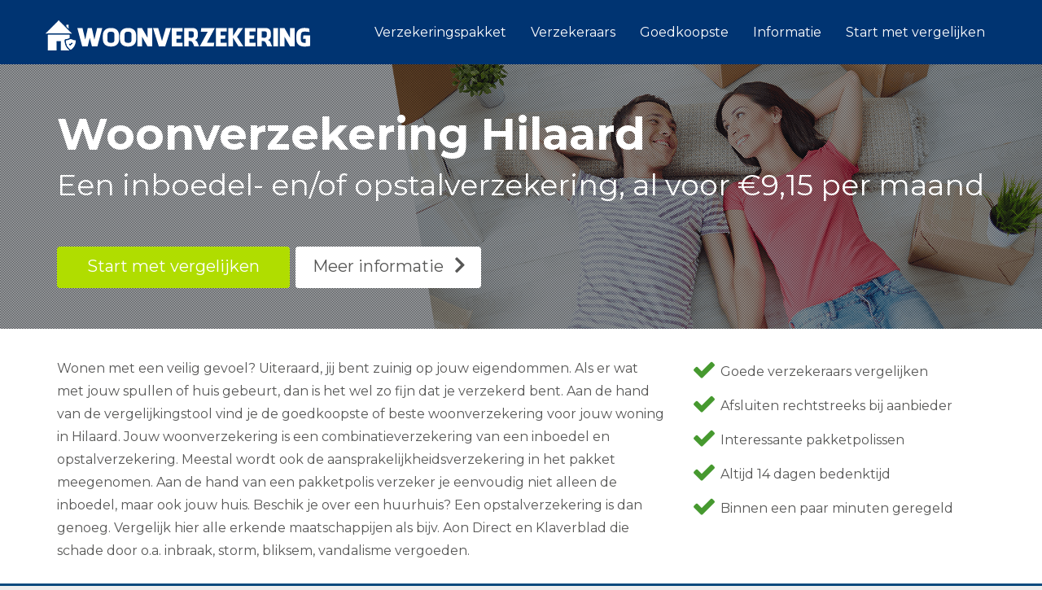

--- FILE ---
content_type: text/html; charset=UTF-8
request_url: https://www.woonverzekeringspakket.nl/hilaard/
body_size: 20058
content:
<!DOCTYPE html>
<html lang="nl-NL" class="js">
<head>
	<meta name="verification" content="bae3e3854e6e606b4c9cc2b06746f13f" />
        <meta charset="UTF-8">
    <meta http-equiv="X-UA-Compatible" content="IE=edge">
    <meta name="viewport" content="width=device-width, initial-scale=1">
    <!-- The above 3 meta tags *must* come first in the head; any other head content must come *after* these tags -->

    <link rel="profile" href="http://gmpg.org/xfn/11">
    <link rel="pingback" href="https://www.woonverzekeringspakket.nl/xmlrpc.php">

    <meta name='robots' content='index, follow, max-image-preview:large, max-snippet:-1, max-video-preview:-1' />
	<style>img:is([sizes="auto" i], [sizes^="auto," i]) { contain-intrinsic-size: 3000px 1500px }</style>
	
	<!-- This site is optimized with the Yoast SEO plugin v26.2 - https://yoast.com/wordpress/plugins/seo/ -->
	<title>Woonverzekering Hilaard | Goedkope inboedel + opstalpolis</title>
<link crossorigin data-rocket-preconnect href="https://fonts.googleapis.com" rel="preconnect">
<link crossorigin data-rocket-preconnect href="https://www.google.com" rel="preconnect">
<link data-rocket-preload as="style" href="https://fonts.googleapis.com/css?family=Montserrat%3A100%2C200%2C300%2C400%2C500%2C600%2C700%2C800%2C900%2C100italic%2C200italic%2C300italic%2C400italic%2C500italic%2C600italic%2C700italic%2C800italic%2C900italic&#038;display=swap" rel="preload">
<link href="https://fonts.googleapis.com/css?family=Montserrat%3A100%2C200%2C300%2C400%2C500%2C600%2C700%2C800%2C900%2C100italic%2C200italic%2C300italic%2C400italic%2C500italic%2C600italic%2C700italic%2C800italic%2C900italic&#038;display=swap" media="print" onload="this.media=&#039;all&#039;" rel="stylesheet">
<noscript><link rel="stylesheet" href="https://fonts.googleapis.com/css?family=Montserrat%3A100%2C200%2C300%2C400%2C500%2C600%2C700%2C800%2C900%2C100italic%2C200italic%2C300italic%2C400italic%2C500italic%2C600italic%2C700italic%2C800italic%2C900italic&#038;display=swap"></noscript>
	<meta name="description" content="Op zoek naar een goedkope woonverzekering voor jouw huis in Hilaard? Vergelijk hier alle inboedel- en opstalverzekeringen en sluit online af." />
	<link rel="canonical" href="https://www.woonverzekeringspakket.nl/hilaard/" />
	<meta property="og:locale" content="nl_NL" />
	<meta property="og:type" content="article" />
	<meta property="og:title" content="Woonverzekering Hilaard | Goedkope inboedel + opstalpolis" />
	<meta property="og:description" content="Op zoek naar een goedkope woonverzekering voor jouw huis in Hilaard? Vergelijk hier alle inboedel- en opstalverzekeringen en sluit online af." />
	<meta property="og:url" content="https://www.woonverzekeringspakket.nl/hilaard/" />
	<meta property="og:site_name" content="Verzekeringspakket" />
	<meta property="og:image" content="https://www.woonverzekeringspakket.nl/wp-content/uploads/2018/10/woonverzekering-hilaard.png" />
	<meta name="twitter:card" content="summary_large_image" />
	<meta name="twitter:label1" content="Geschatte leestijd" />
	<meta name="twitter:data1" content="13 minuten" />
	<script type="application/ld+json" class="yoast-schema-graph">{"@context":"https://schema.org","@graph":[{"@type":"WebPage","@id":"https://www.woonverzekeringspakket.nl/hilaard/","url":"https://www.woonverzekeringspakket.nl/hilaard/","name":"Woonverzekering Hilaard | Goedkope inboedel + opstalpolis","isPartOf":{"@id":"https://www.woonverzekeringspakket.nl/#website"},"primaryImageOfPage":{"@id":"https://www.woonverzekeringspakket.nl/hilaard/#primaryimage"},"image":{"@id":"https://www.woonverzekeringspakket.nl/hilaard/#primaryimage"},"thumbnailUrl":"https://www.woonverzekeringspakket.nl/wp-content/uploads/2018/10/woonverzekering-hilaard.png","datePublished":"2018-06-18T07:27:49+00:00","description":"Op zoek naar een goedkope woonverzekering voor jouw huis in Hilaard? Vergelijk hier alle inboedel- en opstalverzekeringen en sluit online af.","breadcrumb":{"@id":"https://www.woonverzekeringspakket.nl/hilaard/#breadcrumb"},"inLanguage":"nl-NL","potentialAction":[{"@type":"ReadAction","target":["https://www.woonverzekeringspakket.nl/hilaard/"]}]},{"@type":"ImageObject","inLanguage":"nl-NL","@id":"https://www.woonverzekeringspakket.nl/hilaard/#primaryimage","url":"https://www.woonverzekeringspakket.nl/wp-content/uploads/2018/10/woonverzekering-hilaard.png","contentUrl":"https://www.woonverzekeringspakket.nl/wp-content/uploads/2018/10/woonverzekering-hilaard.png"},{"@type":"BreadcrumbList","@id":"https://www.woonverzekeringspakket.nl/hilaard/#breadcrumb","itemListElement":[{"@type":"ListItem","position":1,"name":"Home","item":"https://www.woonverzekeringspakket.nl/"},{"@type":"ListItem","position":2,"name":"Woonverzekering Hilaard"}]},{"@type":"WebSite","@id":"https://www.woonverzekeringspakket.nl/#website","url":"https://www.woonverzekeringspakket.nl/","name":"Verzekeringspakket","description":"Woonverzekering vergelijken","potentialAction":[{"@type":"SearchAction","target":{"@type":"EntryPoint","urlTemplate":"https://www.woonverzekeringspakket.nl/?s={search_term_string}"},"query-input":{"@type":"PropertyValueSpecification","valueRequired":true,"valueName":"search_term_string"}}],"inLanguage":"nl-NL"}]}</script>
	<!-- / Yoast SEO plugin. -->


<link rel='dns-prefetch' href='//fonts.googleapis.com' />
<link href='https://fonts.gstatic.com' crossorigin rel='preconnect' />
<link rel="alternate" type="application/rss+xml" title="Verzekeringspakket &raquo; feed" href="https://www.woonverzekeringspakket.nl/feed/" />
<link rel="alternate" type="application/rss+xml" title="Verzekeringspakket &raquo; reacties feed" href="https://www.woonverzekeringspakket.nl/comments/feed/" />
<link rel="alternate" type="application/rss+xml" title="Verzekeringspakket &raquo; Woonverzekering Hilaard reacties feed" href="https://www.woonverzekeringspakket.nl/hilaard/feed/" />
<style id='wp-emoji-styles-inline-css' type='text/css'>

	img.wp-smiley, img.emoji {
		display: inline !important;
		border: none !important;
		box-shadow: none !important;
		height: 1em !important;
		width: 1em !important;
		margin: 0 0.07em !important;
		vertical-align: -0.1em !important;
		background: none !important;
		padding: 0 !important;
	}
</style>
<link rel='stylesheet' id='wp-block-library-css' href='https://www.woonverzekeringspakket.nl/wp-includes/css/dist/block-library/style.min.css?ver=6.8.3' type='text/css' media='all' />
<style id='classic-theme-styles-inline-css' type='text/css'>
/*! This file is auto-generated */
.wp-block-button__link{color:#fff;background-color:#32373c;border-radius:9999px;box-shadow:none;text-decoration:none;padding:calc(.667em + 2px) calc(1.333em + 2px);font-size:1.125em}.wp-block-file__button{background:#32373c;color:#fff;text-decoration:none}
</style>
<style id='global-styles-inline-css' type='text/css'>
:root{--wp--preset--aspect-ratio--square: 1;--wp--preset--aspect-ratio--4-3: 4/3;--wp--preset--aspect-ratio--3-4: 3/4;--wp--preset--aspect-ratio--3-2: 3/2;--wp--preset--aspect-ratio--2-3: 2/3;--wp--preset--aspect-ratio--16-9: 16/9;--wp--preset--aspect-ratio--9-16: 9/16;--wp--preset--color--black: #000000;--wp--preset--color--cyan-bluish-gray: #abb8c3;--wp--preset--color--white: #ffffff;--wp--preset--color--pale-pink: #f78da7;--wp--preset--color--vivid-red: #cf2e2e;--wp--preset--color--luminous-vivid-orange: #ff6900;--wp--preset--color--luminous-vivid-amber: #fcb900;--wp--preset--color--light-green-cyan: #7bdcb5;--wp--preset--color--vivid-green-cyan: #00d084;--wp--preset--color--pale-cyan-blue: #8ed1fc;--wp--preset--color--vivid-cyan-blue: #0693e3;--wp--preset--color--vivid-purple: #9b51e0;--wp--preset--gradient--vivid-cyan-blue-to-vivid-purple: linear-gradient(135deg,rgba(6,147,227,1) 0%,rgb(155,81,224) 100%);--wp--preset--gradient--light-green-cyan-to-vivid-green-cyan: linear-gradient(135deg,rgb(122,220,180) 0%,rgb(0,208,130) 100%);--wp--preset--gradient--luminous-vivid-amber-to-luminous-vivid-orange: linear-gradient(135deg,rgba(252,185,0,1) 0%,rgba(255,105,0,1) 100%);--wp--preset--gradient--luminous-vivid-orange-to-vivid-red: linear-gradient(135deg,rgba(255,105,0,1) 0%,rgb(207,46,46) 100%);--wp--preset--gradient--very-light-gray-to-cyan-bluish-gray: linear-gradient(135deg,rgb(238,238,238) 0%,rgb(169,184,195) 100%);--wp--preset--gradient--cool-to-warm-spectrum: linear-gradient(135deg,rgb(74,234,220) 0%,rgb(151,120,209) 20%,rgb(207,42,186) 40%,rgb(238,44,130) 60%,rgb(251,105,98) 80%,rgb(254,248,76) 100%);--wp--preset--gradient--blush-light-purple: linear-gradient(135deg,rgb(255,206,236) 0%,rgb(152,150,240) 100%);--wp--preset--gradient--blush-bordeaux: linear-gradient(135deg,rgb(254,205,165) 0%,rgb(254,45,45) 50%,rgb(107,0,62) 100%);--wp--preset--gradient--luminous-dusk: linear-gradient(135deg,rgb(255,203,112) 0%,rgb(199,81,192) 50%,rgb(65,88,208) 100%);--wp--preset--gradient--pale-ocean: linear-gradient(135deg,rgb(255,245,203) 0%,rgb(182,227,212) 50%,rgb(51,167,181) 100%);--wp--preset--gradient--electric-grass: linear-gradient(135deg,rgb(202,248,128) 0%,rgb(113,206,126) 100%);--wp--preset--gradient--midnight: linear-gradient(135deg,rgb(2,3,129) 0%,rgb(40,116,252) 100%);--wp--preset--font-size--small: 13px;--wp--preset--font-size--medium: 20px;--wp--preset--font-size--large: 36px;--wp--preset--font-size--x-large: 42px;--wp--preset--spacing--20: 0.44rem;--wp--preset--spacing--30: 0.67rem;--wp--preset--spacing--40: 1rem;--wp--preset--spacing--50: 1.5rem;--wp--preset--spacing--60: 2.25rem;--wp--preset--spacing--70: 3.38rem;--wp--preset--spacing--80: 5.06rem;--wp--preset--shadow--natural: 6px 6px 9px rgba(0, 0, 0, 0.2);--wp--preset--shadow--deep: 12px 12px 50px rgba(0, 0, 0, 0.4);--wp--preset--shadow--sharp: 6px 6px 0px rgba(0, 0, 0, 0.2);--wp--preset--shadow--outlined: 6px 6px 0px -3px rgba(255, 255, 255, 1), 6px 6px rgba(0, 0, 0, 1);--wp--preset--shadow--crisp: 6px 6px 0px rgba(0, 0, 0, 1);}:where(.is-layout-flex){gap: 0.5em;}:where(.is-layout-grid){gap: 0.5em;}body .is-layout-flex{display: flex;}.is-layout-flex{flex-wrap: wrap;align-items: center;}.is-layout-flex > :is(*, div){margin: 0;}body .is-layout-grid{display: grid;}.is-layout-grid > :is(*, div){margin: 0;}:where(.wp-block-columns.is-layout-flex){gap: 2em;}:where(.wp-block-columns.is-layout-grid){gap: 2em;}:where(.wp-block-post-template.is-layout-flex){gap: 1.25em;}:where(.wp-block-post-template.is-layout-grid){gap: 1.25em;}.has-black-color{color: var(--wp--preset--color--black) !important;}.has-cyan-bluish-gray-color{color: var(--wp--preset--color--cyan-bluish-gray) !important;}.has-white-color{color: var(--wp--preset--color--white) !important;}.has-pale-pink-color{color: var(--wp--preset--color--pale-pink) !important;}.has-vivid-red-color{color: var(--wp--preset--color--vivid-red) !important;}.has-luminous-vivid-orange-color{color: var(--wp--preset--color--luminous-vivid-orange) !important;}.has-luminous-vivid-amber-color{color: var(--wp--preset--color--luminous-vivid-amber) !important;}.has-light-green-cyan-color{color: var(--wp--preset--color--light-green-cyan) !important;}.has-vivid-green-cyan-color{color: var(--wp--preset--color--vivid-green-cyan) !important;}.has-pale-cyan-blue-color{color: var(--wp--preset--color--pale-cyan-blue) !important;}.has-vivid-cyan-blue-color{color: var(--wp--preset--color--vivid-cyan-blue) !important;}.has-vivid-purple-color{color: var(--wp--preset--color--vivid-purple) !important;}.has-black-background-color{background-color: var(--wp--preset--color--black) !important;}.has-cyan-bluish-gray-background-color{background-color: var(--wp--preset--color--cyan-bluish-gray) !important;}.has-white-background-color{background-color: var(--wp--preset--color--white) !important;}.has-pale-pink-background-color{background-color: var(--wp--preset--color--pale-pink) !important;}.has-vivid-red-background-color{background-color: var(--wp--preset--color--vivid-red) !important;}.has-luminous-vivid-orange-background-color{background-color: var(--wp--preset--color--luminous-vivid-orange) !important;}.has-luminous-vivid-amber-background-color{background-color: var(--wp--preset--color--luminous-vivid-amber) !important;}.has-light-green-cyan-background-color{background-color: var(--wp--preset--color--light-green-cyan) !important;}.has-vivid-green-cyan-background-color{background-color: var(--wp--preset--color--vivid-green-cyan) !important;}.has-pale-cyan-blue-background-color{background-color: var(--wp--preset--color--pale-cyan-blue) !important;}.has-vivid-cyan-blue-background-color{background-color: var(--wp--preset--color--vivid-cyan-blue) !important;}.has-vivid-purple-background-color{background-color: var(--wp--preset--color--vivid-purple) !important;}.has-black-border-color{border-color: var(--wp--preset--color--black) !important;}.has-cyan-bluish-gray-border-color{border-color: var(--wp--preset--color--cyan-bluish-gray) !important;}.has-white-border-color{border-color: var(--wp--preset--color--white) !important;}.has-pale-pink-border-color{border-color: var(--wp--preset--color--pale-pink) !important;}.has-vivid-red-border-color{border-color: var(--wp--preset--color--vivid-red) !important;}.has-luminous-vivid-orange-border-color{border-color: var(--wp--preset--color--luminous-vivid-orange) !important;}.has-luminous-vivid-amber-border-color{border-color: var(--wp--preset--color--luminous-vivid-amber) !important;}.has-light-green-cyan-border-color{border-color: var(--wp--preset--color--light-green-cyan) !important;}.has-vivid-green-cyan-border-color{border-color: var(--wp--preset--color--vivid-green-cyan) !important;}.has-pale-cyan-blue-border-color{border-color: var(--wp--preset--color--pale-cyan-blue) !important;}.has-vivid-cyan-blue-border-color{border-color: var(--wp--preset--color--vivid-cyan-blue) !important;}.has-vivid-purple-border-color{border-color: var(--wp--preset--color--vivid-purple) !important;}.has-vivid-cyan-blue-to-vivid-purple-gradient-background{background: var(--wp--preset--gradient--vivid-cyan-blue-to-vivid-purple) !important;}.has-light-green-cyan-to-vivid-green-cyan-gradient-background{background: var(--wp--preset--gradient--light-green-cyan-to-vivid-green-cyan) !important;}.has-luminous-vivid-amber-to-luminous-vivid-orange-gradient-background{background: var(--wp--preset--gradient--luminous-vivid-amber-to-luminous-vivid-orange) !important;}.has-luminous-vivid-orange-to-vivid-red-gradient-background{background: var(--wp--preset--gradient--luminous-vivid-orange-to-vivid-red) !important;}.has-very-light-gray-to-cyan-bluish-gray-gradient-background{background: var(--wp--preset--gradient--very-light-gray-to-cyan-bluish-gray) !important;}.has-cool-to-warm-spectrum-gradient-background{background: var(--wp--preset--gradient--cool-to-warm-spectrum) !important;}.has-blush-light-purple-gradient-background{background: var(--wp--preset--gradient--blush-light-purple) !important;}.has-blush-bordeaux-gradient-background{background: var(--wp--preset--gradient--blush-bordeaux) !important;}.has-luminous-dusk-gradient-background{background: var(--wp--preset--gradient--luminous-dusk) !important;}.has-pale-ocean-gradient-background{background: var(--wp--preset--gradient--pale-ocean) !important;}.has-electric-grass-gradient-background{background: var(--wp--preset--gradient--electric-grass) !important;}.has-midnight-gradient-background{background: var(--wp--preset--gradient--midnight) !important;}.has-small-font-size{font-size: var(--wp--preset--font-size--small) !important;}.has-medium-font-size{font-size: var(--wp--preset--font-size--medium) !important;}.has-large-font-size{font-size: var(--wp--preset--font-size--large) !important;}.has-x-large-font-size{font-size: var(--wp--preset--font-size--x-large) !important;}
:where(.wp-block-post-template.is-layout-flex){gap: 1.25em;}:where(.wp-block-post-template.is-layout-grid){gap: 1.25em;}
:where(.wp-block-columns.is-layout-flex){gap: 2em;}:where(.wp-block-columns.is-layout-grid){gap: 2em;}
:root :where(.wp-block-pullquote){font-size: 1.5em;line-height: 1.6;}
</style>
<link data-minify="1" rel='stylesheet' id='wpsm-comptable-styles-css' href='https://www.woonverzekeringspakket.nl/wp-content/cache/min/1/wp-content/plugins/table-maker/css/style.css?ver=1674482147' type='text/css' media='all' />
<link data-minify="1" rel='stylesheet' id='bootstrap-css' href='https://www.woonverzekeringspakket.nl/wp-content/cache/min/1/wp-content/themes/woonverzekering/bower_components/bootstrap/dist/css/bootstrap.min.css?ver=1674482147' type='text/css' media='all' />
<link data-minify="1" rel='stylesheet' id='fontawesome-css' href='https://www.woonverzekeringspakket.nl/wp-content/cache/min/1/wp-content/themes/woonverzekering/bower_components/fontawesome/css/font-awesome.min.css?ver=1674482147' type='text/css' media='all' />
<link rel='stylesheet' id='animate-css' href='https://www.woonverzekeringspakket.nl/wp-content/themes/woonverzekering/bower_components/animate.css/animate.min.css?ver=6.8.3' type='text/css' media='all' />
<link data-minify="1" rel='stylesheet' id='magnific-popup-css' href='https://www.woonverzekeringspakket.nl/wp-content/cache/min/1/wp-content/themes/woonverzekering/bower_components/magnific-popup/dist/magnific-popup.css?ver=1674482147' type='text/css' media='all' />
<link data-minify="1" rel='stylesheet' id='leadinjection-style-css' href='https://www.woonverzekeringspakket.nl/wp-content/cache/min/1/wp-content/themes/woonverzekering/style.css?ver=1674482148' type='text/css' media='all' />
<link data-minify="1" rel='stylesheet' id='js_composer_front-css' href='https://www.woonverzekeringspakket.nl/wp-content/cache/min/1/wp-content/plugins/js_composer/assets/css/js_composer.min.css?ver=1674482148' type='text/css' media='all' />
<link data-minify="1" rel='stylesheet' id='srpw-style-css' href='https://www.woonverzekeringspakket.nl/wp-content/cache/min/1/wp-content/plugins/smart-recent-posts-widget/assets/css/srpw-frontend.css?ver=1678971514' type='text/css' media='all' />
<link data-minify="1" rel='stylesheet' id='bsf-Defaults-css' href='https://www.woonverzekeringspakket.nl/wp-content/cache/min/1/wp-content/uploads/smile_fonts/Defaults/Defaults.css?ver=1674482148' type='text/css' media='all' />
<link data-minify="1" rel='stylesheet' id='ultimate-vc-addons-style-min-css' href='https://www.woonverzekeringspakket.nl/wp-content/cache/min/1/wp-content/plugins/Ultimate_VC_Addons/assets/min-css/ultimate.min.css?ver=1674482148' type='text/css' media='all' />
<noscript></noscript><script type="text/javascript" src="https://www.woonverzekeringspakket.nl/wp-includes/js/jquery/jquery.min.js?ver=3.7.1" id="jquery-core-js"></script>
<script type="text/javascript" src="https://www.woonverzekeringspakket.nl/wp-includes/js/jquery/jquery-migrate.min.js?ver=3.4.1" id="jquery-migrate-js"></script>
<script type="text/javascript" src="https://www.woonverzekeringspakket.nl/wp-includes/js/jquery/ui/core.min.js?ver=1.13.3" id="jquery-ui-core-js"></script>
<script type="text/javascript" src="https://www.woonverzekeringspakket.nl/wp-content/plugins/Ultimate_VC_Addons/assets/min-js/ultimate.min.js?ver=3.19.14" id="ultimate-vc-addons-script-js"></script>
<script type="text/javascript" src="https://www.woonverzekeringspakket.nl/wp-content/plugins/Ultimate_VC_Addons/assets/min-js/ultimate_bg.min.js?ver=3.19.14" id="ultimate-vc-addons-row-bg-js"></script>
<link rel="https://api.w.org/" href="https://www.woonverzekeringspakket.nl/wp-json/" /><link rel="alternate" title="JSON" type="application/json" href="https://www.woonverzekeringspakket.nl/wp-json/wp/v2/pages/1061" /><link rel="EditURI" type="application/rsd+xml" title="RSD" href="https://www.woonverzekeringspakket.nl/xmlrpc.php?rsd" />
<meta name="generator" content="WordPress 6.8.3" />
<link rel='shortlink' href='https://www.woonverzekeringspakket.nl/?p=1061' />
<link rel="alternate" title="oEmbed (JSON)" type="application/json+oembed" href="https://www.woonverzekeringspakket.nl/wp-json/oembed/1.0/embed?url=https%3A%2F%2Fwww.woonverzekeringspakket.nl%2Fhilaard%2F" />
<link rel="alternate" title="oEmbed (XML)" type="text/xml+oembed" href="https://www.woonverzekeringspakket.nl/wp-json/oembed/1.0/embed?url=https%3A%2F%2Fwww.woonverzekeringspakket.nl%2Fhilaard%2F&#038;format=xml" />
<meta name="generator" content="Redux 4.5.8" /><meta name="generator" content="Powered by WPBakery Page Builder - drag and drop page builder for WordPress."/>
		<style type="text/css" id="wp-custom-css">
			.wpsm-comptable td img {
    max-width: 130px;
    max-height: 80px;
    padding: 1px;
}

.wpsm-comptable td {
    min-width: 50px;
}

.wpsm-comptable th, .wpsm-comptable td {
    padding: 8px;
}

.vc_custom_1539173192338{margin-bottom: -70px !important;padding-top: 30px !important;padding-bottom: 50px !important;background-color: #0a4a7e !important;}

.responsive {
    width: 100%;
    height: auto;
}

.navbar-default {
    background-color: #003472 !important;
    padding-top: 16px;
}

.navbar-default .navbar-nav>li>a {
    color: #ffffff;
}

.navbar-default .navbar-nav>.active>a, .navbar-default .navbar-nav>.active>a:focus, .navbar-default .navbar-nav>.active>a:hover {
    color: #ffffff;
    background-color: #003472;
}

.navbar-brand {
    float: left;
    height: 50px;
    padding: 2px 15px;
    font-size: 18px;
    line-height: 20px;
}		</style>
		<style id="rdx_option-dynamic-css" title="dynamic-css" class="redux-options-output">h1,h2,h3,h4,h5,h6{font-family:Montserrat;font-weight:400;font-style:normal;}body{font-family:Montserrat;line-height:28px;font-weight:400;font-style:normal;color:#575756;font-size:16px;}a,.li-heading,.feature-icon-text .feature-icon-text-icon.underline,.li-footer h1, .li-footer h2, .li-footer h3, .li-footer h4, .li-footer h5, .li-footer h6,.widget ul li a:after,.widget_recent_comments ul li:before,.widget_recent_comments ul li a,.pagination .page-numbers,#wp-calendar caption,.comments-area h2,.search-result-title span,.header-nav .navbar ul li .dropdown-menu li a:after,.header-nav .navbar ul  a:hover,.header-nav .navbar ul li.open a,.header-nav .navbar ul li.active a:hover,.header-nav .navbar ul li.open a:focus,.navbar-default .navbar-nav>li>a:focus,.navbar-default .navbar-nav>li>a:hover,.li-rating-slider .stars,.li-rating-slider .author,.li-countdown,.pricing-table .pricing-table-col .pricing-table-price,.error-404 h3,.li-review-block .review-block-author-source,.person-profile .person-profile-content .person-profile-name,.person-profile .person-profile-social-links li a:hover,.li-person-profile-small .profile-social-links li a:hover,.li-person-profile-small .profile-name,.feature-icon-text .feature-icon-text-icon,.li-side-icon-text .li-side-icon-text-icon,.li-icon-list li i, .li-icon-list li span,.li-icon-list .list-item-icon,.li-icon-text-box .li-icon-text-box-inner .li-icon-text-box-title,.li-icon-text-box .li-icon-text-box-inner .li-icon-text-box-icon,.li-icon .li-icon-sign.icon-default,.li-icon .li-icon-sign.big:hover.big,.li-icon .li-icon-sign.icon-default:hover.round,.li-icon .li-icon-sign.icon-default:hover.square,.li-icon .li-icon-sign.icon-default.outline,.li-icon .li-icon-sign.icon-default.round.outline,.li-icon .li-icon-sign.icon-default.square.outline,.li-icon .li-icon-sign.icon-white:hover.round.outline a{color:#337AB7;}.widget_search .search-submit,.pagination .page-numbers.current,.navbar-default .navbar-toggle .icon-bar,.pagination .page-numbers:hover,.widget_tag_cloud .tagcloud a:hover,.search .search-submit,.header-nav .navbar ul li .dropdown-menu li a:hover,.image-testimonial-slider .image-testimonial-slider-slides,.li-image figure,.page-title,.error-404 .search-submit,.location-map .location-map-address .location-map-address-box,.person-profile .person-profile-social-links li a,.li-accordion .panel-heading,.li-accordion-bullets-round .panel-heading,.scroll-up-btn:hover,.label-default,.pricing-table .pricing-table-col.highlight,.li-icon .li-icon-sign.icon-default.round,.li-icon .li-icon-sign.icon-default.square,.li-icon .li-icon-sign.icon-default:hover.round.outline,.li-icon .li-icon-sign.icon-default:hover.square.outline,.li-side-icon-text .li-side-icon-text-icon_round,.post .post-quote,.post .post-audio,.post .post-link{background-color:#337AB7;}.author-post .author-img img,.comments-area .comment-author img,.js div#preloader .loader,.search-result-title,.feature-icon-text .feature-icon-text-icon.underline,.header-nav .navbar ul li .dropdown-menu,.image-testimonial-slider .image-testimonial-slider-indicators li.active,.image-testimonial-slider .image-testimonial-slider-arrow,.image-testimonial-slider.outline .image-testimonial-slider-slides,.image-testimonial-slider.outline .image-testimonial-slider-arrow,.li-countdown.box .li-countdown-block,.li-countdown.line .li-countdown-block .li-countdown-counter,.li-countdown.round .li-countdown-bloc,.error-404 .container,.location-map #location-map-gmap,.person-profile .person-profile-social-links li a:hover,.li-person-profile-small .profile-social-links li a:hover,.widget_search .search-field:focus,.li-accordion .panel-heading,.li-accordion .panel,blockquote,.wpcf7-defaults:focus, .wpcf7-text:focus, .wpcf7-date:focus, .wpcf7-number:focus, .wpcf7-textarea:focus, .wpcf7-select:focus, .wpcf7-quiz:focus,.li-side-icon-text .li-side-icon-text-icon_outline,.li-icon-text-box,.li-icon .li-icon-sign.icon-default.underline,.li-icon .li-icon-sign.icon-default:hover.round,.li-icon .li-icon-sign.icon-default:hover.square,.li-icon .li-icon-sign.icon-default.outline,.li-icon .li-icon-sign.icon-default.round.outline,.li-icon .li-icon-sign.icon-default:hover.round.outline,.li-icon .li-icon-sign.icon-default.square.outline,.li-icon .li-icon-sign.icon-default:hover.square.outline{border-color:#337AB7;}body,.js div#preloader{background-color:#eeeeee;}.page-container{background-color:#ffffff;}.li-header{background-color:#003472;}.page-title{background-color:#ebeff4;}.page-title h1,.page-title .breadcrumbs,.page-title .breadcrumbs li a{color:#003472;}.li-footer .footer-widget-bar{background-color:#003472;}.li-footer .footer-widget-bar{color:#ffffff;}.footer-widget-bar a, footer .widget ul li a{color:#ffffff;}.footer-widget-bar a:hover, footer .widget ul li a:hover{color:#b0dd00;}.footer-copyright a{color:#003472;}.footer-copyright a:hover{color:#003472;}.btn-custom1, .btn-custom1.btn-outline{color:#ffffff;}.btn-custom1:hover{color:#ffffff;}.btn-custom1{background-color:#b0dd00;}.btn-custom1:hover, .btn-custom1.btn-outline:hover, .btn-custom1:focus{background-color:#8aac08;}.btn-custom2, .btn-custom2.btn-outline{color:#ffffff;}.btn-custom2:hover,.btn-custom2.btn-outline:hover{color:#ffffff;}.btn-custom2{background-color:#ea650d;}.btn-custom2:hover, .btn-custom2.btn-outline:hover, .btn-custom2:focus{background-color:#ea650d;}.li-mobile-contact-bar .li-mobile-contact-bar-button{background-color:#b0dd00;}</style><style type="text/css" data-type="vc_shortcodes-custom-css">.vc_custom_1537265231346{margin-bottom: 35px !important;border-bottom-width: 0px !important;padding-bottom: 0px !important;}.vc_custom_1537270902925{margin-top: -45px !important;margin-bottom: -1px !important;padding-top: 30px !important;padding-bottom: 30px !important;background-color: #0a4a7e !important;}.vc_custom_1537434725049{border-top-width: 1px !important;padding-top: 60px !important;padding-bottom: 40px !important;border-top-color: #e6e6e6 !important;border-top-style: solid !important;border-radius: 1px !important;}.vc_custom_1538128736291{border-top-width: 1px !important;padding-top: 60px !important;padding-bottom: 40px !important;border-top-color: #e6e6e6 !important;border-top-style: solid !important;border-radius: 1px !important;}.vc_custom_1537264521827{margin-top: -85px !important;padding-top: 35px !important;padding-bottom: 25px !important;background-color: #0a4a7e !important;}.vc_custom_1538128757385{margin-top: -80px !important;margin-bottom: -40px !important;padding-top: 40px !important;padding-bottom: 40px !important;background-color: #e8f1fd !important;}.vc_custom_1537273822479{margin-bottom: -80px !important;padding-top: 40px !important;padding-bottom: 40px !important;background-color: #e8f1fd !important;border-radius: 1px !important;}.vc_custom_1537273814626{border-bottom-width: 1px !important;padding-top: 40px !important;padding-bottom: 40px !important;background-color: #e8f1fd !important;border-bottom-color: #e6e6e6 !important;border-bottom-style: solid !important;border-radius: 1px !important;}.vc_custom_1537434795176{margin-top: -30px !important;}.vc_custom_1538128780332{margin-top: -50px !important;border-top-width: 0.75px !important;padding-top: 10px !important;padding-bottom: 45px !important;background-color: #f8f9fc !important;border-top-color: #e6e6e6 !important;border-top-style: solid !important;border-radius: 1px !important;}.vc_custom_1538128795326{margin-top: -40px !important;}.vc_custom_1537433386205{margin-top: -40px !important;margin-bottom: -40px !important;padding-top: 40px !important;padding-right: 30px !important;padding-bottom: 30px !important;padding-left: 30px !important;background-color: #f8f9fc !important;}.vc_custom_1538032074970{padding-top: 50px !important;padding-bottom: 50px !important;}.vc_custom_1531225024064{padding-bottom: 50px !important;}.vc_custom_1538032099944{margin-bottom: -25px !important;}.vc_custom_1531224481658{padding-top: 20px !important;padding-right: 20px !important;padding-bottom: 25px !important;padding-left: 20px !important;background-color: #e9f5fd !important;}.vc_custom_1537190373768{padding-top: 5px !important;padding-right: 5px !important;padding-bottom: 5px !important;padding-left: 5px !important;background-color: #ffffff !important;}.vc_custom_1531223545183{margin-bottom: 20px !important;}.vc_custom_1538037932742{margin-top: -25px !important;margin-bottom: 25px !important;}.vc_custom_1538038401005{margin-top: -25px !important;margin-bottom: 25px !important;}.vc_custom_1531303925145{padding: 25px !important;background-color: #ffffff !important;border: 0.75px solid #e6e6e6 !important;border-radius: 1px !important;}.vc_custom_1531303938632{padding: 25px !important;background-color: #ffffff !important;border: 0.75px solid #e6e6e6 !important;border-radius: 1px !important;}.vc_custom_1531303925145{padding: 25px !important;background-color: #ffffff !important;border: 0.75px solid #e6e6e6 !important;border-radius: 1px !important;}.vc_custom_1531303938632{padding: 25px !important;background-color: #ffffff !important;border: 0.75px solid #e6e6e6 !important;border-radius: 1px !important;}.vc_custom_1538119648957{padding-top: 30px !important;padding-bottom: 15px !important;}.vc_custom_1538125333931{margin-bottom: 20px !important;}.vc_custom_1538125338899{margin-bottom: 20px !important;}.vc_custom_1538126636163{margin-bottom: 25px !important;}.vc_custom_1537279104352{padding-bottom: 25px !important;}.vc_custom_1537279054382{padding-bottom: 50px !important;}</style><noscript><style> .wpb_animate_when_almost_visible { opacity: 1; }</style></noscript><noscript><style id="rocket-lazyload-nojs-css">.rll-youtube-player, [data-lazy-src]{display:none !important;}</style></noscript>
    
                    <link rel="shortcut icon" href="https://www.woonverzekeringspakket.nl/wp-content/uploads/2018/09/verzekering-icon.png"/>
        
    
    <!--[if lt IE 9]>
    <script src="https://www.woonverzekeringspakket.nl/wp-content/themes/woonverzekering/bower_components/html5shiv/dist/html5shiv.min.js"></script><script src="https://www.woonverzekeringspakket.nl/wp-content/themes/woonverzekering/bower_components/respond/dest/respond.min.js"></script>    <![endif]-->

    
<style id="rocket-lazyrender-inline-css">[data-wpr-lazyrender] {content-visibility: auto;}</style><meta name="generator" content="WP Rocket 3.20.0.3" data-wpr-features="wpr_minify_js wpr_lazyload_images wpr_lazyload_iframes wpr_preconnect_external_domains wpr_automatic_lazy_rendering wpr_minify_css wpr_preload_links wpr_desktop" /></head>

<body class="wp-singular page-template-default page page-id-1061 wp-theme-woonverzekering wpb-js-composer js-comp-ver-6.10.0 vc_responsive">


<div  id="li-page-top" class="page-container fluid">

    
<!-- start header nav -->

    <div  class="li-header header-style-1 show">


        

        <nav class="navbar">
                            <div class="container fluid-on-sm navbar-default">
                    <div class="row">
                        <div class="navbar-header">
                            <button type="button" class="navbar-toggle collapsed" data-toggle="collapse"
                                    data-target="#bs-example-navbar-collapse-1">
                                <span class="sr-only">Toggle navigation</span>
                                <span class="icon-bar top-bar"></span>
                                <span class="icon-bar middle-bar"></span>
                                <span class="icon-bar bottom-bar"></span>
                            </button>
                            <div class="navbar-brand-container">
                                <a class="navbar-brand" href="https://www.woonverzekeringspakket.nl">
                                                                            <img src="data:image/svg+xml,%3Csvg%20xmlns='http://www.w3.org/2000/svg'%20viewBox='0%200%200%200'%3E%3C/svg%3E" alt="Verzekeringspakket" data-lazy-src="https://www.woonverzekeringspakket.nl/wp-content/uploads/2018/09/verzekeringspakket-logo.png"><noscript><img src="https://www.woonverzekeringspakket.nl/wp-content/uploads/2018/09/verzekeringspakket-logo.png" alt="Verzekeringspakket"></noscript>
                                                                    </a>
                            </div>
                        </div>

                        <div id="bs-example-navbar-collapse-1" class="collapse navbar-collapse"><ul id="menu-verzekering" class="nav navbar-nav navbar-right"><li id="menu-item-116" class="menu-item menu-item-type-post_type menu-item-object-page menu-item-home menu-item-116"><a title="Verzekeringspakket" href="https://www.woonverzekeringspakket.nl/">Verzekeringspakket</a></li>
<li id="menu-item-113" class="menu-item menu-item-type-post_type menu-item-object-page menu-item-113"><a title="Verzekeraars" href="https://www.woonverzekeringspakket.nl/verzekeraar/">Verzekeraars</a></li>
<li id="menu-item-2664" class="menu-item menu-item-type-post_type menu-item-object-page menu-item-2664"><a title="Goedkoopste" href="https://www.woonverzekeringspakket.nl/goedkoopste-verzekeringspakket/">Goedkoopste</a></li>
<li id="menu-item-114" class="menu-item menu-item-type-taxonomy menu-item-object-category menu-item-114"><a title="Informatie" href="https://www.woonverzekeringspakket.nl/informatie/">Informatie</a></li>
<li id="menu-item-112" class="menu-item menu-item-type-post_type menu-item-object-page menu-item-112"><a title="Start met vergelijken" href="https://www.woonverzekeringspakket.nl/vergelijken/">Start met vergelijken</a></li>
</ul></div>                    </div>
                </div>
                    </nav>

    </div>

<!-- end header nav -->


    <div  id="page" class="hfeed site ">
        <a class="skip-link screen-reader-text" href="#content">Skip to content</a>



        <div  id="content" class="site-content">

<div id="primary" class="content-area">
    <main id="main" class="site-main">

        

                    <section class="wpb-content-wrapper"><div class="vc_row wpb_row vc_row-fluid vc_custom_1537265231346 vc_row-has-fill row_default"  ><div class="container"><div class="row vc_row "><div class="wpb_column vc_column_container vc_col-sm-12 " ><div class="vc_column-inner "><div class="wpb_wrapper">


    <h1 id="heading_6948794cc587a" class="li-heading  left fw-bold   content-center-sm      vc_custom_1538032074970" style="color: #ffffff;" >
        Woonverzekering Hilaard        <small style="color: #ffffff;" class="fw-normal">Een inboedel- en/of opstalverzekering, al voor €9,15 per maand</small>    </h1>



    <div class="vc_row wpb_row vc_inner vc_row-fluid vc_custom_1531225024064"><div class="wpb_column vc_column_container vc_col-sm-3"><div class="vc_column-inner"><div class="wpb_wrapper"><div class="btn-wrapper left "><a href="https://www.woonverzekeringspakket.nl/vergelijken/"   class="btn  btn-lg btn-custom1 " id="button_6948794cc6241">Start met vergelijken</a></div></div></div></div><div class="wpb_column vc_column_container vc_col-sm-3"><div class="vc_column-inner"><div class="wpb_wrapper"><div class="btn-wrapper inline "><a href="https://www.woonverzekeringspakket.nl/informatie/"   class="btn  btn-lg btn-white  btn-icon-right" id="button_6948794cc64b7">Meer informatie<i class="fa fa-chevron-right"></i></a></div></div></div></div><div class="wpb_column vc_column_container vc_col-sm-3"><div class="vc_column-inner"><div class="wpb_wrapper"></div></div></div><div class="wpb_column vc_column_container vc_col-sm-3"><div class="vc_column-inner"><div class="wpb_wrapper"></div></div></div></div></div></div></div></div></div></div><!-- Row Backgrounds --><div class="upb_bg_img" data-ultimate-bg="url(https://www.woonverzekeringspakket.nl/wp-content/uploads/2018/10/woonverzekering-pakket.png)" data-image-id="id^172|url^https://www.woonverzekeringspakket.nl/wp-content/uploads/2018/10/woonverzekering-pakket.png|caption^null|alt^online-verzekeringspakker-vergelijken|title^online-verzekeringspakker-vergelijken|description^null" data-ultimate-bg-style="vcpb-default" data-bg-img-repeat="repeat" data-bg-img-size="cover" data-bg-img-position="" data-parallx_sense="30" data-bg-override="1" data-bg_img_attach="scroll" data-upb-overlay-color="rgba(51,73,95,0.2)" data-upb-bg-animation="" data-fadeout="" data-bg-animation="left-animation" data-bg-animation-type="h" data-animation-repeat="repeat" data-fadeout-percentage="30" data-parallax-content="" data-parallax-content-sense="30" data-row-effect-mobile-disable="true" data-img-parallax-mobile-disable="true" data-rtl="false"  data-custom-vc-row=""  data-vc="6.10.0"  data-is_old_vc=""  data-theme-support=""   data-overlay="true" data-overlay-color="rgba(51,73,95,0.2)" data-overlay-pattern="https://www.woonverzekeringspakket.nl/wp-content/plugins/Ultimate_VC_Addons/assets/images/patterns/01.png" data-overlay-pattern-opacity="0.8" data-overlay-pattern-size="" data-overlay-pattern-attachment="scroll"    ></div><div class="vc_row wpb_row vc_row-fluid row_default"  ><div class="container"><div class="row vc_row "><div class="wpb_column vc_column_container vc_col-sm-8 " ><div class="vc_column-inner "><div class="wpb_wrapper">
        <div id="textblock_6948794cc744a" class="li-textblock          vc_custom_1538032099944" >
        <p>Wonen met een veilig gevoel? Uiteraard, jij bent zuinig op jouw eigendommen. Als er wat met jouw spullen of huis gebeurt, dan is het wel zo fijn dat je verzekerd bent. Aan de hand van de vergelijkingstool vind je de goedkoopste of beste woonverzekering voor jouw woning in Hilaard. Jouw woonverzekering is een combinatieverzekering van een inboedel en opstalverzekering. Meestal wordt ook de aansprakelijkheidsverzekering in het pakket meegenomen. Aan de hand van een pakketpolis verzeker je eenvoudig niet alleen de inboedel, maar ook jouw huis. Beschik je over een huurhuis? Een opstalverzekering is dan genoeg. Vergelijk hier alle erkende maatschappijen als bijv. Aon Direct en Klaverblad die schade door o.a.  inbraak, storm, bliksem, vandalisme vergoeden. </p>
    </div>


     </div></div></div><div class="wpb_column vc_column_container vc_col-sm-4 " ><div class="vc_column-inner "><div class="wpb_wrapper"><div class="uavc-list-icon uavc-list-icon-wrapper ult-adjust-bottom-margin   "><ul class="uavc-list"><li><div class="uavc-list-content" id="list-icon-wrap-9712">
<div class="uavc-list-icon  " data-animation="" data-animation-delay="03" style="margin-right:5px;"><div class="ult-just-icon-wrapper  "><div class="align-icon" style="text-align:center;">
<div class="aio-icon none "  style="color:#46992f;font-size:30px;display:inline-block;">
	<i class="Defaults-check"></i>
</div></div></div>
</div><span  data-ultimate-target='#list-icon-wrap-9712 .uavc-list-desc'  data-responsive-json-new='{"font-size":"","line-height":""}'  class="uavc-list-desc ult-responsive" style="">Goede verzekeraars vergelijken</span></div></li><li><div class="uavc-list-content" id="list-icon-wrap-7872">
<div class="uavc-list-icon  " data-animation="" data-animation-delay="03" style="margin-right:5px;"><div class="ult-just-icon-wrapper  "><div class="align-icon" style="text-align:center;">
<div class="aio-icon none "  style="color:#46992f;font-size:30px;display:inline-block;">
	<i class="Defaults-check"></i>
</div></div></div>
</div><span  data-ultimate-target='#list-icon-wrap-7872 .uavc-list-desc'  data-responsive-json-new='{"font-size":"","line-height":""}'  class="uavc-list-desc ult-responsive" style="">Afsluiten rechtstreeks bij aanbieder</span></div></li><li><div class="uavc-list-content" id="list-icon-wrap-1477">
<div class="uavc-list-icon  " data-animation="" data-animation-delay="03" style="margin-right:5px;"><div class="ult-just-icon-wrapper  "><div class="align-icon" style="text-align:center;">
<div class="aio-icon none "  style="color:#46992f;font-size:30px;display:inline-block;">
	<i class="Defaults-check"></i>
</div></div></div>
</div><span  data-ultimate-target='#list-icon-wrap-1477 .uavc-list-desc'  data-responsive-json-new='{"font-size":"","line-height":""}'  class="uavc-list-desc ult-responsive" style="">Interessante pakketpolissen</span></div></li><li><div class="uavc-list-content" id="list-icon-wrap-9248">
<div class="uavc-list-icon  " data-animation="" data-animation-delay="03" style="margin-right:5px;"><div class="ult-just-icon-wrapper  "><div class="align-icon" style="text-align:center;">
<div class="aio-icon none "  style="color:#46992f;font-size:30px;display:inline-block;">
	<i class="Defaults-check"></i>
</div></div></div>
</div><span  data-ultimate-target='#list-icon-wrap-9248 .uavc-list-desc'  data-responsive-json-new='{"font-size":"","line-height":""}'  class="uavc-list-desc ult-responsive" style="">Altijd 14 dagen bedenktijd</span></div></li><li><div class="uavc-list-content" id="list-icon-wrap-3360">
<div class="uavc-list-icon  " data-animation="" data-animation-delay="03" style="margin-right:5px;"><div class="ult-just-icon-wrapper  "><div class="align-icon" style="text-align:center;">
<div class="aio-icon none "  style="color:#46992f;font-size:30px;display:inline-block;">
	<i class="Defaults-check"></i>
</div></div></div>
</div><span  data-ultimate-target='#list-icon-wrap-3360 .uavc-list-desc'  data-responsive-json-new='{"font-size":"","line-height":""}'  class="uavc-list-desc ult-responsive" style="">Binnen een paar minuten geregeld</span></div></li></ul></div></div></div></div></div></div></div><div data-vc-full-width="true" data-vc-full-width-init="false" class="vc_row wpb_row vc_row-fluid vc_custom_1537270902925 vc_row-has-fill vc_row-o-equal-height vc_row-flex"  ><div class="container"><div class="row vc_row  vc_row-o-equal-height vc_row-flex"><div class="wpb_column vc_column_container vc_col-sm-6 " ><div class="vc_column-inner "><div class="wpb_wrapper">
        <div id="textblock_6948794cc7ea9" class="li-textblock          vc_custom_1537190373768" >
        
<div id="my-map-display" style="height: 292px; width: 100%; max-width: 100%;"><iframe loading="lazy" style="height: 100%; width: 100%; border: 0;" src="about:blank" width="100%" height="100%" frameborder="0" data-rocket-lazyload="fitvidscompatible" data-lazy-src="https://www.google.com/maps/embed/v1/place?q=hilaard&#038;key=AIzaSyA5qMgZnK8npwkMzCt_yERNIq-IW6_og0w"></iframe><noscript><iframe style="height: 100%; width: 100%; border: 0;" src="https://www.google.com/maps/embed/v1/place?q=hilaard&amp;key=AIzaSyA5qMgZnK8npwkMzCt_yERNIq-IW6_og0w" width="100%" height="100%" frameborder="0"></iframe></noscript></div>
    </div>


     </div></div></div><div class="wpb_column vc_column_container vc_col-sm-6 vc_col-has-fill " ><div class="vc_column-inner vc_custom_1531224481658"><div class="wpb_wrapper">


    <h6 id="heading_6948794cc8136" class="li-heading  left fw-bold         vc_custom_1531223545183"  >
        Inhoud            </h6>



    <div class="uavc-list-icon uavc-list-icon-wrapper ult-adjust-bottom-margin   "><ul class="uavc-list"><li><div class="uavc-list-content" id="list-icon-wrap-8189">
<div class="uavc-list-icon  " data-animation="" data-animation-delay="03" style="margin-right:5px;"><div class="ult-just-icon-wrapper  "><div class="align-icon" style="text-align:center;">
<div class="aio-icon none "  style="color:#0087bc;font-size:12px;display:inline-block;">
	<i class="Defaults-chevron-right"></i>
</div></div></div>
</div><span  data-ultimate-target='#list-icon-wrap-8189 .uavc-list-desc'  data-responsive-json-new='{"font-size":"","line-height":""}'  class="uavc-list-desc ult-responsive" style=""><a href="https://www.woonverzekeringspakket.nl/hilaard/#inboedelverzekering">Inboedelverzekering vergelijken in Hilaard</a></span></div></li><li><div class="uavc-list-content" id="list-icon-wrap-6822">
<div class="uavc-list-icon  " data-animation="" data-animation-delay="03" style="margin-right:5px;"><div class="ult-just-icon-wrapper  "><div class="align-icon" style="text-align:center;">
<div class="aio-icon none "  style="color:#0087bc;font-size:12px;display:inline-block;">
	<i class="Defaults-chevron-right"></i>
</div></div></div>
</div><span  data-ultimate-target='#list-icon-wrap-6822 .uavc-list-desc'  data-responsive-json-new='{"font-size":"","line-height":""}'  class="uavc-list-desc ult-responsive" style=""><a href="https://www.woonverzekeringspakket.nl/hilaard/#verzekeringspakket">Het voordeel van een verzekeringspakket</a></span></div></li><li><div class="uavc-list-content" id="list-icon-wrap-9048">
<div class="uavc-list-icon  " data-animation="" data-animation-delay="03" style="margin-right:5px;"><div class="ult-just-icon-wrapper  "><div class="align-icon" style="text-align:center;">
<div class="aio-icon none "  style="color:#0087bc;font-size:12px;display:inline-block;">
	<i class="Defaults-chevron-right"></i>
</div></div></div>
</div><span  data-ultimate-target='#list-icon-wrap-9048 .uavc-list-desc'  data-responsive-json-new='{"font-size":"","line-height":""}'  class="uavc-list-desc ult-responsive" style=""><a href="https://www.woonverzekeringspakket.nl/hilaard/#opstalverzekering">Een opstalverzekering afsluiten</a></span></div></li><li><div class="uavc-list-content" id="list-icon-wrap-4678">
<div class="uavc-list-icon  " data-animation="" data-animation-delay="03" style="margin-right:5px;"><div class="ult-just-icon-wrapper  "><div class="align-icon" style="text-align:center;">
<div class="aio-icon none "  style="color:#0087bc;font-size:12px;display:inline-block;">
	<i class="Defaults-chevron-right"></i>
</div></div></div>
</div><span  data-ultimate-target='#list-icon-wrap-4678 .uavc-list-desc'  data-responsive-json-new='{"font-size":"","line-height":""}'  class="uavc-list-desc ult-responsive" style=""><a href="https://www.woonverzekeringspakket.nl/hilaard/#aanvullende-woonverzekering">Welke aanvullende woonverzekeringen zijn er?</a></span></div></li><li><div class="uavc-list-content" id="list-icon-wrap-4643">
<div class="uavc-list-icon  " data-animation="" data-animation-delay="03" style="margin-right:5px;"><div class="ult-just-icon-wrapper  "><div class="align-icon" style="text-align:center;">
<div class="aio-icon none "  style="color:#0087bc;font-size:12px;display:inline-block;">
	<i class="Defaults-chevron-right"></i>
</div></div></div>
</div><span  data-ultimate-target='#list-icon-wrap-4643 .uavc-list-desc'  data-responsive-json-new='{"font-size":"","line-height":""}'  class="uavc-list-desc ult-responsive" style=""><a href="https://www.woonverzekeringspakket.nl/hilaard/#aansprakelijkheidsverzekering">Een goedkope aansprakelijkheidsverzekering?</a></span></div></li></ul></div></div></div></div></div></div></div><div class="vc_row-full-width vc_clearfix"></div><div id="inboedelverzekering" data-vc-full-width="true" data-vc-full-width-init="false" class="vc_row wpb_row vc_row-fluid vc_custom_1537434725049 vc_row-has-fill vc_row-o-equal-height vc_row-flex"  ><div class="container"><div class="row vc_row  vc_row-o-equal-height vc_row-flex"><div class="wpb_column vc_column_container vc_col-sm-12 " ><div class="vc_column-inner "><div class="wpb_wrapper">
        <div id="textblock_6948794cc9375" class="li-textblock          vc_custom_1538037932742" >
        <br />
<h2>Inboedelverzekering vergelijken in Hilaard december 2025</h2>
<p>Door het afsluiten van een inboedelverzekering verzeker je alle roerende zaken in en om je huis. Wat voor schade? Nou bijvoorbeeld door water, storm, brand, inbraak, vandalisme. Dit kan bijv. gaan om schade aan computers. De definitie van inboedel is alle kostbaarheden die je zo kunt verhuizen zonder iets stuk te maken. Zaken die vastzitten aan je huis vallen onder de opstalverzekering. Je hoeft het niet per se af te sluiten, maar veel Nederlanders hebben dit risico wel afgedekt. Jij hecht toch ook waarde aan inboedel zoals game consoles en lingerie? We onderscheiden drie soorten: uitgebreid, extra uitgebreid en de all risk inboedelverzekering. Wil jij een goede inboedelverzekering Hilaard? Open à la minute&#8217;de vergelijker van woonverzekeringen. Meer en meer gaat dit hand in hand, samen met een aansprakelijkheidsverzekering (let op: dit is iets anders dan een WA).<div data-vc-full-width="true" data-vc-full-width-init="false" class="vc_row wpb_row vc_row-fluid vc_custom_1539173192338 vc_row-has-fill"  ><div class="container"><div class="row vc_row "><div class="wpb_column vc_column_container vc_col-sm-12 " ><div class="vc_column-inner "><div class="wpb_wrapper">
	<div class="wpb_text_column wpb_content_element " >
		<div class="wpb_wrapper">
									<div class="wpsm-comptable-wrap">
				<table id="wpsm-table-1" class="wpsm-comptable center-table-align wpsm-comptable-responsive">
									<thead class="wpsm-thead wpsm-thead-default">
						<tr>							
																								<th class="placeholder wpsm-placeholder"></th>
									
								
																								<th>Opstal</th>
									
								
																								<th>Inboedel</th>
									
								
																								<th>All-Risk</th>
									
								
																								<th>Voordeel</th>
									
								
																								<th>Beoordeling</th>
									
								
																								<th>Premie Berekenen</th>
									
								
													</tr>
					</thead>
					<tbody class="wpsm-tbody">
																<tr>															<td>																										<span class="badge_div_row"></span><img decoding="async" class="alignnone size-full wp-image-2713" src="data:image/svg+xml,%3Csvg%20xmlns='http://www.w3.org/2000/svg'%20viewBox='0%200%20165%20100'%3E%3C/svg%3E" alt="fbto-verzekering" width="165" height="100" data-lazy-src="https://www.woonverzekeringspakket.nl/wp-content/uploads/2018/10/fbto-verzekering.png" /><noscript><img decoding="async" class="alignnone size-full wp-image-2713" src="https://www.woonverzekeringspakket.nl/wp-content/uploads/2018/10/fbto-verzekering.png" alt="fbto-verzekering" width="165" height="100" /></noscript>																</td>
																							<td>																										<i class="wpsm-table-icon wpsm-icon-tick"></i>																</td>
																							<td>																										<i class="wpsm-table-icon wpsm-icon-tick"></i>																</td>
																							<td>																										<i class="wpsm-table-icon wpsm-icon-tick"></i>																</td>
																							<td>																										Eén complete Woonhuisverzekering!																</td>
																							<td>																										<i class="wpsm-table-icon wpsm-icon-star"></i><i class="wpsm-table-icon wpsm-icon-star"></i><i class="wpsm-table-icon wpsm-icon-star"></i><i class="wpsm-table-icon wpsm-icon-star"></i><i class="wpsm-table-icon wpsm-icon-star"></i>																</td>
																							<td>																										<div class="btn-wrapper center "><a href="https://www.woonverzekeringspakket.nl/go/fbto/"   class="btn  btn-md btn-custom2  btn-icon-left" id="button_6948794ccaa93"><i class="fa fa-info-circle"></i>Bereken</a></div>																</td>
																					</tr>
																<tr>															<td>																										<img decoding="async" class="alignnone size-full wp-image-710" src="data:image/svg+xml,%3Csvg%20xmlns='http://www.w3.org/2000/svg'%20viewBox='0%200%20165%20100'%3E%3C/svg%3E" alt="unive-verzekering" width="165" height="100" data-lazy-src="https://www.woonverzekeringspakket.nl/wp-content/uploads/2020/06/unive-verzekeringen.png" /><noscript><img decoding="async" class="alignnone size-full wp-image-710" src="https://www.woonverzekeringspakket.nl/wp-content/uploads/2020/06/unive-verzekeringen.png" alt="unive-verzekering" width="165" height="100" /></noscript>																</td>
																							<td>																										<i class="wpsm-table-icon wpsm-icon-tick"></i>																</td>
																							<td>																										<i class="wpsm-table-icon wpsm-icon-tick"></i>																</td>
																							<td>																										<i class="wpsm-table-icon wpsm-icon-tick"></i>																</td>
																							<td>																										Altijd pakketkorting																</td>
																							<td>																										<i class="wpsm-table-icon wpsm-icon-star"></i><i class="wpsm-table-icon wpsm-icon-star"></i><i class="wpsm-table-icon wpsm-icon-star"></i><i class="wpsm-table-icon wpsm-icon-star"></i><i class="wpsm-table-icon wpsm-icon-star"></i>																</td>
																							<td>																										<div class="btn-wrapper center "><a href="https://www.woonverzekeringspakket.nl/go/unive/"   class="btn  btn-md btn-custom2  btn-icon-left" id="button_6948794ccab14"><i class="fa fa-info-circle"></i>Bereken</a></div>																</td>
																					</tr>
																<tr>															<td>																										<img decoding="async" class="alignnone size-full wp-image-710" src="data:image/svg+xml,%3Csvg%20xmlns='http://www.w3.org/2000/svg'%20viewBox='0%200%20165%20100'%3E%3C/svg%3E" alt="ohra-verzekering" width="165" height="100" data-lazy-src="https://www.woonverzekeringspakket.nl/wp-content/uploads/2018/10/ohra-verzekering.png" /><noscript><img decoding="async" class="alignnone size-full wp-image-710" src="https://www.woonverzekeringspakket.nl/wp-content/uploads/2018/10/ohra-verzekering.png" alt="ohra-verzekering" width="165" height="100" /></noscript>																</td>
																							<td>																										<i class="wpsm-table-icon wpsm-icon-tick"></i>																</td>
																							<td>																										<i class="wpsm-table-icon wpsm-icon-tick"></i>																</td>
																							<td>																										<i class="wpsm-table-icon wpsm-icon-tick"></i>																</td>
																							<td>																										Direct Schade Herstel service																</td>
																							<td>																										<i class="wpsm-table-icon wpsm-icon-star"></i><i class="wpsm-table-icon wpsm-icon-star"></i><i class="wpsm-table-icon wpsm-icon-star"></i><i class="wpsm-table-icon wpsm-icon-star"></i><i class="wpsm-table-icon wpsm-icon-star"></i>																</td>
																							<td>																										<div class="btn-wrapper center "><a href="https://www.woonverzekeringspakket.nl/go/ohra/"   class="btn  btn-md btn-custom2  btn-icon-left" id="button_6948794ccab75"><i class="fa fa-info-circle"></i>Bereken</a></div>																</td>
																					</tr>
																<tr class="subheader">															<td colspan="7">																										Beste service																</td>
														</tr>
																<tr>															<td>																										<img decoding="async" class="alignnone size-full wp-image-2712" src="data:image/svg+xml,%3Csvg%20xmlns='http://www.w3.org/2000/svg'%20viewBox='0%200%20165%20100'%3E%3C/svg%3E" alt="nationale-nederlanden-verzekering" width="165" height="100" data-lazy-src="https://www.woonverzekeringspakket.nl/wp-content/uploads/2018/10/nationale-nederlanden-verzekering.png" /><noscript><img decoding="async" class="alignnone size-full wp-image-2712" src="https://www.woonverzekeringspakket.nl/wp-content/uploads/2018/10/nationale-nederlanden-verzekering.png" alt="nationale-nederlanden-verzekering" width="165" height="100" /></noscript>																</td>
																							<td>																										<i class="wpsm-table-icon wpsm-icon-tick"></i>																</td>
																							<td>																										<i class="wpsm-table-icon wpsm-icon-tick"></i>																</td>
																							<td>																										<i class="wpsm-table-icon wpsm-icon-tick"></i>																</td>
																							<td>																										Tot wel 20% pakketkorting mogelijk.																</td>
																							<td>																										<i class="wpsm-table-icon wpsm-icon-star"></i><i class="wpsm-table-icon wpsm-icon-star"></i><i class="wpsm-table-icon wpsm-icon-star"></i><i class="wpsm-table-icon wpsm-icon-star"></i><i class="wpsm-table-icon wpsm-icon-star-empty"></i>																</td>
																							<td>																										<div class="btn-wrapper center "><a href="https://www.woonverzekeringspakket.nl/go/nationale-nederlanden/"   class="btn  btn-md btn-custom2  btn-icon-left" id="button_6948794ccabee"><i class="fa fa-info-circle"></i>Bereken</a></div>																</td>
																					</tr>
																<tr class="subheader">															<td colspan="7">																										<small>Overige verzekeringsmaatschappijen</small>																</td>
														</tr>
																<tr>															<td>																										<img decoding="async" class="alignnone size-full wp-image-2709" src="data:image/svg+xml,%3Csvg%20xmlns='http://www.w3.org/2000/svg'%20viewBox='0%200%20165%20100'%3E%3C/svg%3E" alt="inshared-verzekering" width="165" height="100" data-lazy-src="https://www.woonverzekeringspakket.nl/wp-content/uploads/2018/10/inshared-verzekering.png" /><noscript><img decoding="async" class="alignnone size-full wp-image-2709" src="https://www.woonverzekeringspakket.nl/wp-content/uploads/2018/10/inshared-verzekering.png" alt="inshared-verzekering" width="165" height="100" /></noscript>																</td>
																							<td>																										<i class="wpsm-table-icon wpsm-icon-tick"></i>																</td>
																							<td>																										<i class="wpsm-table-icon wpsm-icon-tick"></i>																</td>
																							<td>																										<i class="wpsm-table-icon wpsm-icon-tick"></i>																</td>
																							<td>																										Zonnepanelen meeverzekerd																</td>
																							<td>																										<i class="wpsm-table-icon wpsm-icon-star"></i><i class="wpsm-table-icon wpsm-icon-star"></i><i class="wpsm-table-icon wpsm-icon-star"></i><i class="wpsm-table-icon wpsm-icon-star"></i><i class="wpsm-table-icon wpsm-icon-star-empty"></i>																</td>
																							<td>																										<div class="btn-wrapper center "><a href="https://www.woonverzekeringspakket.nl/go/inshared/"   class="btn  btn-md btn-custom2  btn-icon-left" id="button_6948794ccac51"><i class="fa fa-info-circle"></i>Bereken</a></div>																</td>
																					</tr>
																<tr>															<td>																										<img decoding="async" class="alignnone size-full wp-image-2718" src="data:image/svg+xml,%3Csvg%20xmlns='http://www.w3.org/2000/svg'%20viewBox='0%200%20165%20100'%3E%3C/svg%3E" alt="centraal-beheer-verzekering" width="165" height="100" data-lazy-src="https://www.woonverzekeringspakket.nl/wp-content/uploads/2018/10/centraal-beheer-verzekering.png" /><noscript><img decoding="async" class="alignnone size-full wp-image-2718" src="https://www.woonverzekeringspakket.nl/wp-content/uploads/2018/10/centraal-beheer-verzekering.png" alt="centraal-beheer-verzekering" width="165" height="100" /></noscript>																</td>
																							<td>																										<i class="wpsm-table-icon wpsm-icon-tick"></i>																</td>
																							<td>																										<i class="wpsm-table-icon wpsm-icon-tick"></i>																</td>
																							<td>																										<i class="wpsm-table-icon wpsm-icon-tick"></i>																</td>
																							<td>																										Herstel of schadebedrag uitkering																</td>
																							<td>																										<i class="wpsm-table-icon wpsm-icon-star"></i><i class="wpsm-table-icon wpsm-icon-star"></i><i class="wpsm-table-icon wpsm-icon-star"></i><i class="wpsm-table-icon wpsm-icon-star"></i><i class="wpsm-table-icon wpsm-icon-star-empty"></i>																</td>
																							<td>																										<div class="btn-wrapper center "><a href="https://www.woonverzekeringspakket.nl/go/centraal-beheer/"   class="btn  btn-md btn-custom2  btn-icon-left" id="button_6948794ccacaa"><i class="fa fa-info-circle"></i>Bereken</a></div>																</td>
																					</tr>
																<tr>															<td>																										<img decoding="async" class="alignnone size-full wp-image-2715" src="data:image/svg+xml,%3Csvg%20xmlns='http://www.w3.org/2000/svg'%20viewBox='0%200%20165%20100'%3E%3C/svg%3E" alt="ditzo-verzekering" width="165" height="100" data-lazy-src="https://www.woonverzekeringspakket.nl/wp-content/uploads/2018/10/ditzo-verzekering.png" /><noscript><img decoding="async" class="alignnone size-full wp-image-2715" src="https://www.woonverzekeringspakket.nl/wp-content/uploads/2018/10/ditzo-verzekering.png" alt="ditzo-verzekering" width="165" height="100" /></noscript>																</td>
																							<td>																										<i class="wpsm-table-icon wpsm-icon-tick"></i>																</td>
																							<td>																										<i class="wpsm-table-icon wpsm-icon-tick"></i>																</td>
																							<td>																										<i class="wpsm-table-icon wpsm-icon-tick"></i>																</td>
																							<td>																										Zelf eigen risico bepalen																</td>
																							<td>																										<i class="wpsm-table-icon wpsm-icon-star"></i><i class="wpsm-table-icon wpsm-icon-star"></i><i class="wpsm-table-icon wpsm-icon-star"></i><i class="wpsm-table-icon wpsm-icon-star"></i><i class="wpsm-table-icon wpsm-icon-star-empty"></i>																</td>
																							<td>																										<div class="btn-wrapper center "><a href="https://www.woonverzekeringspakket.nl/go/ditzo/"   class="btn  btn-md btn-custom2  btn-icon-left" id="button_6948794ccad02"><i class="fa fa-info-circle"></i>Bereken</a></div>																</td>
																					</tr>
										</tbody>
				</table>
			</div>
		

		</div>
	</div>
</div></div></div></div></div></div><div class="vc_row-full-width vc_clearfix"></div>
    </div>


     </div></div></div></div></div></div><div class="vc_row-full-width vc_clearfix"></div><!-- Row Backgrounds --><div class="upb_color" data-bg-override="0" data-bg-color="" data-fadeout="" data-fadeout-percentage="30" data-parallax-content="" data-parallax-content-sense="30" data-row-effect-mobile-disable="true" data-img-parallax-mobile-disable="true" data-rtl="false"  data-custom-vc-row=""  data-vc="6.10.0"  data-is_old_vc=""  data-theme-support=""   data-overlay="false" data-overlay-color="" data-overlay-pattern="" data-overlay-pattern-opacity="" data-overlay-pattern-size=""    ></div><div id="verzekeringspakket" data-vc-full-width="true" data-vc-full-width-init="false" class="vc_row wpb_row vc_row-fluid vc_custom_1538128736291 vc_row-has-fill vc_row-o-equal-height vc_row-flex"  ><div class="container"><div class="row vc_row  vc_row-o-equal-height vc_row-flex"><div class="wpb_column vc_column_container vc_col-sm-12 " ><div class="vc_column-inner "><div class="wpb_wrapper">
        <div id="textblock_6948794ccb473" class="li-textblock          vc_custom_1538038401005" >
        <p><strong>Verzekeringspakket voor extra voordeel</strong><br />Een groeiend aantal Nederlanders gaan voor een zogenaamd verzekeringspakket. Dan hebben we het over een unieke pakketpolis. Het is goedkoop (pakketkorting) en simpel af te sluiten. In zo&#8217;n verzekeringspakket zitten regelmatig inboedel-, opstal-, en aansprakelijkheidsverzekering. Soms zijn er mogelijkheden voor ongevallenverzekering, reisverzekering, motorverzekering, brommerverzekering, rechtsbijstandverzekering. Aanbieders als FBTO of Unigarant bieden de optie tot zulke pakket verzekeringen. Mogelijk interessant: <a href="https://www.woonverzekeringspakket.nl/heesch/">Heesch verzekeringspakket</a>.</p>
    </div>


     <div class="vc_row wpb_row vc_inner vc_row-fluid"><div class="wpb_column vc_column_container vc_col-sm-4"><div class="vc_column-inner"><div class="wpb_wrapper">

    
    <div id="side_icon_text_6948794ccb945" class="li-side-icon-text  left" >
        <div class="li-side-icon-text-icon  "><i class="fa fa-eur"></i></div>
        <h3 class="li-side-icon-text-title">Betaalbaar</h3>
        <div class="li-side-icon-text-content">Extra pakketkorting</div>
    </div>



    </div></div></div><div class="wpb_column vc_column_container vc_col-sm-4"><div class="vc_column-inner"><div class="wpb_wrapper">

    
    <div id="side_icon_text_6948794ccbbd0" class="li-side-icon-text  left" >
        <div class="li-side-icon-text-icon  "><i class="fa fa-user"></i></div>
        <h3 class="li-side-icon-text-title">1 overzichtelijke polis </h3>
        <div class="li-side-icon-text-content">Schade snel afgehandeld</div>
    </div>



    </div></div></div><div class="wpb_column vc_column_container vc_col-sm-4"><div class="vc_column-inner"><div class="wpb_wrapper">

    
    <div id="side_icon_text_6948794ccbe1a" class="li-side-icon-text  left" >
        <div class="li-side-icon-text-icon  "><i class="fa fa-file-text-o"></i></div>
        <h3 class="li-side-icon-text-title">Duidelijkheid in maandkosten</h3>
        <div class="li-side-icon-text-content">Wel zo overzichtelijk</div>
    </div>



    </div></div></div></div></div></div></div></div></div></div><div class="vc_row-full-width vc_clearfix"></div><!-- Row Backgrounds --><div class="upb_color" data-bg-override="0" data-bg-color="" data-fadeout="" data-fadeout-percentage="30" data-parallax-content="" data-parallax-content-sense="30" data-row-effect-mobile-disable="true" data-img-parallax-mobile-disable="true" data-rtl="false"  data-custom-vc-row=""  data-vc="6.10.0"  data-is_old_vc=""  data-theme-support=""   data-overlay="false" data-overlay-color="" data-overlay-pattern="" data-overlay-pattern-opacity="" data-overlay-pattern-size=""    ></div><div data-vc-full-width="true" data-vc-full-width-init="false" class="vc_row wpb_row vc_row-fluid vc_custom_1537264521827 vc_row-has-fill"  ><div class="container"><div class="row vc_row "><div class="wpb_column vc_column_container vc_col-sm-12 " ><div class="vc_column-inner "><div class="wpb_wrapper">
        <div id="textblock_6948794ccc355" class="li-textblock" >
        <p><a href="https://www.woonverzekeringspakket.nl/vergelijken/"><img decoding="async" class="responsive" src="data:image/svg+xml,%3Csvg%20xmlns='http://www.w3.org/2000/svg'%20viewBox='0%200%201140%2084'%3E%3C/svg%3E" alt="woonverzekering-hilaard" width="1140" height="84" data-lazy-src="https://www.woonverzekeringspakket.nl/wp-content/uploads/2018/10/woonverzekering-hilaard.png" /><noscript><img decoding="async" class="responsive" src="https://www.woonverzekeringspakket.nl/wp-content/uploads/2018/10/woonverzekering-hilaard.png" alt="woonverzekering-hilaard" width="1140" height="84" /></noscript></a> <!-- Shortcode [tool] does not exist --></p>
    </div>


     </div></div></div></div></div></div><div class="vc_row-full-width vc_clearfix"></div><div id="opstalverzekering" class="vc_row wpb_row vc_row-fluid vc_custom_1538128757385 vc_row-has-fill row_default"  ><div class="container"><div class="row vc_row "><div class="wpb_column vc_column_container vc_col-sm-12 " ><div class="vc_column-inner "><div class="wpb_wrapper">
        <div id="textblock_6948794ccc96a" class="li-textblock" >
        <br />
<h3>Een opstalverzekering afsluiten</h3>
<p>De hypotheek rond voor een nieuw huis in Littenseradiel? Dan pas je natuurlijk goed op je spullen. Daarbij neem je dus een goede verzekering. Een dergelijke opstalverzekering  &#8211; je kunt het ook tegenkomen als woonhuisverzekering &#8211; verzekert het huis tegen schade door brand, storm en inbraak. Goed om te weten: ook aanvullende onroerende zaken als bijgebouwen zijn gedekt. Via deze verzekering kom je niet voor onaangename verrassingen te staan als jouw woning iets overkomt. Bijna alle hypotheek-leveranciers willen dat je aantoont dat je een opstalverzekering hebt. Met behulp van een zogenaamde uitgebreide dekking kom je niet voor hoge kosten te staan bij schade als stormschade  of schroeischade. Bij een all-risk polisheb je de meest complete dekking, zelfs als je er zelf verantwoordelijk voor bent. </p>
    </div>


     </div></div></div></div></div></div><!-- Row Backgrounds --><div class="upb_color" data-bg-override="full" data-bg-color="#f8f9fc" data-fadeout="" data-fadeout-percentage="30" data-parallax-content="" data-parallax-content-sense="30" data-row-effect-mobile-disable="true" data-img-parallax-mobile-disable="true" data-rtl="false"  data-custom-vc-row=""  data-vc="6.10.0"  data-is_old_vc=""  data-theme-support=""   data-overlay="false" data-overlay-color="" data-overlay-pattern="" data-overlay-pattern-opacity="" data-overlay-pattern-size=""    ></div><div data-vc-full-width="true" data-vc-full-width-init="false" class="vc_row wpb_row vc_row-fluid vc_custom_1537273822479 vc_row-has-fill vc_column-gap-15 vc_row-o-equal-height vc_row-flex"  ><div class="container"><div class="row vc_row  vc_row-o-equal-height vc_row-flex vc_column-gap-15"><div class="wpb_column vc_column_container vc_col-sm-6 vc_col-has-fill " ><div class="vc_column-inner vc_custom_1531303925145"><div class="wpb_wrapper">
        <div id="textblock_6948794cccefe" class="li-textblock" >
        <br />
<h4>Brandverzekering</h4>
<p>Een brandende kaars of spelen met vuur? Brand kan iedereen overkomen. De kosten voor herstel lopen al gauw in de tienduizenden euro&#8217;s. Middels een brandverzekering kom je niet voor hoge kosten te staan bij bijv. schroeischade. Schade als gevolg van brand aan jouw spullen worden afgehandeld via de inboedelpolis. Schade aan de woning door brand gaat via de opstalpolis. </p>
    </div>


     </div></div></div><div class="wpb_column vc_column_container vc_col-sm-6 vc_col-has-fill " ><div class="vc_column-inner vc_custom_1531303938632"><div class="wpb_wrapper">
        <div id="textblock_6948794ccd17f" class="li-textblock" >
        <br />
<h4>Diefstal en inbraak</h4>
<p>Diefstal in Hilaard kan ook bij jou thuis gebeuren. Openwrikken  of een cilinder uittrekken, dieven zijn zeer vindingrijk. De opgelopen schade vanwege diefstal dek je af met een woonverzekering: beschadigingen aan jouw woning wordt afgehandeld via de opstalverzekering, de spullen die je kwijt bent gaan via  de inboedel. </p>
    </div>


     </div></div></div></div></div></div><div class="vc_row-full-width vc_clearfix"></div><!-- Row Backgrounds --><div class="upb_color" data-bg-override="0" data-bg-color="#f8f9fc" data-fadeout="" data-fadeout-percentage="30" data-parallax-content="" data-parallax-content-sense="30" data-row-effect-mobile-disable="true" data-img-parallax-mobile-disable="true" data-rtl="false"  data-custom-vc-row=""  data-vc="6.10.0"  data-is_old_vc=""  data-theme-support=""   data-overlay="false" data-overlay-color="" data-overlay-pattern="" data-overlay-pattern-opacity="" data-overlay-pattern-size=""    ></div><div data-vc-full-width="true" data-vc-full-width-init="false" class="vc_row wpb_row vc_row-fluid vc_custom_1537273814626 vc_row-has-fill vc_column-gap-15 vc_row-o-equal-height vc_row-flex"  ><div class="container"><div class="row vc_row  vc_row-o-equal-height vc_row-flex vc_column-gap-15"><div class="wpb_column vc_column_container vc_col-sm-6 vc_col-has-fill " ><div class="vc_column-inner vc_custom_1531303925145"><div class="wpb_wrapper">
        <div id="textblock_6948794ccd6dc" class="li-textblock" >
        <br />
<h4>Waterschade</h4>
<p>Waterschade is erg vervelend. Het kan komen door Lekkage aan het dak of een gesprongen waterleiding. Je kunt dan denken aan schade als een kapotte koelkast. Doorgaans worden de kosten betaald middels de inboedel/opstalverzekering. Bestudeer de condities van de polis en ontdek welke kostenposten gedekt zijn. </p>
    </div>


     </div></div></div><div class="wpb_column vc_column_container vc_col-sm-6 vc_col-has-fill " ><div class="vc_column-inner vc_custom_1531303938632"><div class="wpb_wrapper">
        <div id="textblock_6948794ccd98b" class="li-textblock" >
        <br />
<h4>Schade door storm</h4>
<p>Sporadisch ondervinden we een behoorlijke windstorm. De voorwaarde hiervoor is windkracht 7. Het gevolg kan zijn een flinke schade. Bijvoorbeeld door een gescheurde muur. Doorgaans is het schade aan het dak of muren, en handel je dit af via de woonhuisverzekering. Bij schade door storm kan er sprake zijn van een verhoogd eigen risico oplopend tot €595.</p>
    </div>


     </div></div></div></div></div></div><div class="vc_row-full-width vc_clearfix"></div><!-- Row Backgrounds --><div class="upb_color" data-bg-override="0" data-bg-color="#f8f9fc" data-fadeout="" data-fadeout-percentage="30" data-parallax-content="" data-parallax-content-sense="30" data-row-effect-mobile-disable="true" data-img-parallax-mobile-disable="true" data-rtl="false"  data-custom-vc-row=""  data-vc="6.10.0"  data-is_old_vc=""  data-theme-support=""   data-overlay="false" data-overlay-color="" data-overlay-pattern="" data-overlay-pattern-opacity="" data-overlay-pattern-size=""    ></div><div id="afsluiten" class="vc_row wpb_row vc_row-fluid vc_custom_1537434795176 row_default"  ><div class="container"><div class="row vc_row "><div class="wpb_column vc_column_container vc_col-sm-12 " ><div class="vc_column-inner "><div class="wpb_wrapper"><div class="vc_message_box vc_message_box-standard vc_message_box-rounded vc_color-info" ><div class="vc_message_box-icon"><i class="fas fa-info-circle"></i></div><p><strong>Direct een goedkope woonverzekering afsluiten in Hilaard</strong><br />Direct een goede woonverzekering afsluiten die in lijn is met jouw ideaalplaatje? Onderstaand tref je een aantal stappen. Verzeker jouw de woning in Hilaard zonder problemen online! </p>
<ol>
<li>Je begint met het invullen van postcode en huisnummer</li>
<li>Wens je een losse inboedel- of opstalverzekering, of volledig woonpakket?</li>
<li>Kies optioneel aanvullende mogelijkheden als buitenshuisverzekering</li>
<li>Kies grootte van het gezin</li>
<li>Maak een keuze uit de huur- of koopwoning</li>
<li>Selecteer het type huis waarin je woont(bijv. vrijstaand). Vul ook de oppervlakte in m2 in.</li>
<li>Wat is het maandelijks netto inkomen</li>
<li>Is jouw woning beveiligd? Denk aan het certificaat politiekeurmerk</li>
<li>Je ontdekt hierna alle woonverzekeringen die passen bij jouw eisenpakket. Selecteer het <u>goedkoopste verzekeringspakket in Hilaard</u></li>
</ol>
</div></div></div></div></div></div></div><div id="aanvullende-woonverzekering" data-vc-full-width="true" data-vc-full-width-init="false" class="vc_row wpb_row vc_row-fluid vc_custom_1538128780332 vc_row-has-fill"  ><div class="container"><div class="row vc_row "><div class="wpb_column vc_column_container vc_col-sm-12 " ><div class="vc_column-inner "><div class="wpb_wrapper">
        <div id="textblock_6948794cceb3e" class="li-textblock          vc_custom_1538119648957" >
        <h3>Aanvullende woonverzekeringen december 2025</h3>
<p>Het kan zijn dat er nog wat mist. Handig: je kunt jouw woonverzekering in Hilaard uitbreiden met meerdere interessante aanvullende verzekeringen. Veel gekozen opties zijn: de all-risk inboedelverzekering, reisverzekering en de buitenshuisverzekering. Op deze pagina doorzoek jij aanvullende tips (of klik door naar: <a href="https://www.woonverzekeringspakket.nl/garmerwolde/">woonverzekering Garmerwolde afsluiten</a>).</p>
    </div>


     

    <style scoped>#side_icon_text_6948794ccec35 .li-side-icon-text-icon {color: #017594;}</style>
    <div id="side_icon_text_6948794ccec35" class="li-side-icon-text  left         vc_custom_1538125333931" >
        <div class="li-side-icon-text-icon  "><i class="fa fa-check-circle"></i></div>
        <h3 class="li-side-icon-text-title">Glasverzekering</h3>
        <div class="li-side-icon-text-content">Een populaire module is de glasverzekering. Glas zit namelijk niet in het woonpakket. Is er veel glas te vinden in jouw huis? Een speciale glasverzekering is voor huizen als dezegeen gek idee. Deze extra dekkingbetaalt uit in het geval je van schade aan de glazen. Vergeet niet: spiegels, aquaria of iPhones worden niet meegenomen. Heb je een huurwoning? Bekijk in het ondertekende contract of een nieuwe glasverzekering nodig is, of dat deze optie als is meeverzekerd. </div>
    </div>



    

    <style scoped>#side_icon_text_6948794ccec60 .li-side-icon-text-icon {color: #017594;}</style>
    <div id="side_icon_text_6948794ccec60" class="li-side-icon-text  left         vc_custom_1538125338899" >
        <div class="li-side-icon-text-icon  "><i class="fa fa-check-circle"></i></div>
        <h3 class="li-side-icon-text-title">All Risk woonverzekering</h3>
        <div class="li-side-icon-text-content">Wens jij het beste van het beste? Dan neem je de all-risk woonverzekering. Deze module dekt bijna alle schades. Hierop heb je ook recht bij schades van eigen hand. Wel wordt er alleen betaald als het om een ongeluk gaat. Scenario&#8217;s wanneer je gebruik maakt van de all-in module:</p>
<ul>
<li>Een smartphone laten vallen</li>
<li>Jouw kind maakt krassen op de auto van de buurman</li>
<li>Je morst een glas rode wijn over een meubel van de buurman</li>
<p></div>
    </div>



    

    <style scoped>#side_icon_text_6948794ccec7a .li-side-icon-text-icon {color: #017594;}</style>
    <div id="side_icon_text_6948794ccec7a" class="li-side-icon-text  left" >
        <div class="li-side-icon-text-icon  "><i class="fa fa-check-circle"></i></div>
        <h3 class="li-side-icon-text-title">Buitenhuisdekking</h3>
        <div class="li-side-icon-text-content">De inboedelpolis  is uit te breiden met een buitenhuisdekking. Via deze module zijn de kostbaarheden niet alleen binnenhuis verzekerd tegen schade of diefstal, maar ook op vakantie of onderweg (ook buiten Friesland). Het betreft hier eigendommen die ook geregeld buiten het huis gebruikt worden. Hier gaat het bijv. om een iPad &#038; een kinderwagen. Je bent al gauw oververzekerd: mogelijkerwijs hebben jullie al een smartphone-verzekering of een doorlopende reisverzekering. </div>
    </div>



    </div></div></div></div></div></div><div class="vc_row-full-width vc_clearfix"></div><!-- Row Backgrounds --><div class="upb_color" data-bg-override="full" data-bg-color="#e2eff2" data-fadeout="" data-fadeout-percentage="30" data-parallax-content="" data-parallax-content-sense="30" data-row-effect-mobile-disable="true" data-img-parallax-mobile-disable="true" data-rtl="false"  data-custom-vc-row=""  data-vc="6.10.0"  data-is_old_vc=""  data-theme-support=""   data-overlay="false" data-overlay-color="" data-overlay-pattern="" data-overlay-pattern-opacity="" data-overlay-pattern-size=""    ></div><div id="aansprakelijkheidsverzekering" class="vc_row wpb_row vc_row-fluid vc_custom_1538128795326 row_default"  ><div class="container"><div class="row vc_row "><div class="wpb_column vc_column_container vc_col-sm-12 " ><div class="vc_column-inner "><div class="wpb_wrapper">
        <div id="textblock_6948794ccf248" class="li-textblock          vc_custom_1538126636163" >
        <h3>Goedkope aansprakelijkheidsverzekering afsluiten Hilaard</h3>
<p>Aan de hand van een aansprakelijkheidsverzekering verzeker je jezelf voor kosten van schade die je aan anderen toebrengt. Het kan gaan om schade aan spullen en persoonlijk letsel. Hierbij kan jij denken aan: een vlek op een meubel en ambulancevervoer. Verwar dit niet met de WA-verzekering, die is exclusief bedoeld voor de motor of auto. Handig: de aansprakelijkheidsverzekering betaalt niet alleen uit bij schade door jou, maar ook als dit gebeurt door jouw partner of de kinderen. Het is niet wettelijk verplicht, maar is toch wel aan te raden. Deze modules bieden een verzekerd bedrag variërend van €1.450.000 tot €4.100.000. Bij veel aanbieders hoef je geen eigen risico te betalen. Zo&#8217;n polis is al af te sluiten vanaf €4,10 (betaling per maand). Wellicht interessant: <a href="https://www.woonverzekeringspakket.nl/verzekeraar/independer/">Independer polis</a>.</p>
<p><strong>Rechtsbijstandverzekering Hilaard</strong><br />De polis rechtsbijstand biedt hulp en advies bij juridische problemen. Je moet dan denken aan conflict over adoptie en geschil met de overheid over woonsituatie. In dat geval kan het prettig zijn dat iemand jou helpt zonder dat je zelf voor de kosten hoeft op te draaien. Er bestaan verschillende opties. </p>
<ul>
<li>Consument (bijv. geschil over ouderlijk gezag)</li>
<li>Inkomensconflicten (bijv. conflict over jouw functie)</li>
<li>Woonconflicten (bijv. conflicten over erfrecht)</li>
<li>Verkeer (denk aan conflict met een automobilist)</li>
</ul>
<p>De premies van de verzekeraars verschillen nogal (startend vanaf €30,15 tot wel €34,85 per maand in december 2025). De prijs hangt af van het pakket dat je kiest, het verzekerde bedrag, en de omvang van jouw gezin. </p>
    </div>


     </div></div></div></div></div></div><div data-vc-full-width="true" data-vc-full-width-init="false" class="vc_row wpb_row vc_row-fluid vc_custom_1537433386205 vc_row-has-fill"  ><div class="container"><div class="row vc_row "><div class="wpb_column vc_column_container vc_col-sm-8 " ><div class="vc_column-inner "><div class="wpb_wrapper">


    <h4 id="heading_6948794ccfa30" class="li-heading  left fw-bold   content-center-sm      vc_custom_1537279104352" style="color: #003472;" >
        Woonpakketverzekering Hilaard vergelijken?         <small style="color: #003472;" class="fw-light">Vind de goedkoopste pakketverzekering</small>    </h4>



    </div></div></div><div class="wpb_column vc_column_container vc_col-sm-4 " ><div class="vc_column-inner "><div class="wpb_wrapper"><div class="btn-wrapper inline  vc_custom_1537279054382"><a href="https://www.woonverzekeringspakket.nl/vergelijken/"   class="btn  btn-lg btn-custom1 " id="button_6948794ccfc59">Start vergelijken</a></div></div></div></div></div></div></div><div class="vc_row-full-width vc_clearfix"></div>
</section>        
    </main>
</div>


</div><!-- #content -->


    
<footer data-wpr-lazyrender="1" id="colophon" class="li-footer li-footer-style-2">

            <div class="footer-widget-bar footer-row">
            <div class="container">
                <div class="row">
                    <div class="col-md-5 col-sm-12">
                        <div class="footer-widget">
                            <div class="widget widget_text"><h2>Goedkope verzekering afsluiten</h2>			<div class="textwidget"><p>Wil jij je woning goed verzekering? Dan moet je beginnen met alle verzekeraars te vergelijken. Bekijk welke dekking je wilt afsluiten en welke risico&#8217;s je zelf kunt dragen. Je koophuis of huurhuis goedkoop verzekeren? Door een verzekeringspakket af te sluiten met verschillende polissen kun je extra korting / voordeel krijgen. Afsluiten en overstappen is zo geregeld!</p>
</div>
		</div><div class="widget widget_smart_recent_entries smart_recent_posts"><h2>Recent bekeken</h2><div class="srpw-block srpw-default-style "><style>.srpw-block li {
    list-style-type: none;
    padding: 1px 0;
}</style><ul class="srpw-ul"><li class="srpw-li srpw-clearfix"><div class="srpw-content"><a class="srpw-title" href="https://www.woonverzekeringspakket.nl/peize/" target="_self">Woonverzekering Peize</a><div class="srpw-meta"></div></div></li><li class="srpw-li srpw-clearfix"><div class="srpw-content"><a class="srpw-title" href="https://www.woonverzekeringspakket.nl/dieren/" target="_self">Woonverzekering Dieren</a><div class="srpw-meta"></div></div></li><li class="srpw-li srpw-clearfix"><div class="srpw-content"><a class="srpw-title" href="https://www.woonverzekeringspakket.nl/nieuwersluis/" target="_self">Woonverzekering Nieuwersluis</a><div class="srpw-meta"></div></div></li></ul></div><!-- Generated by http://wordpress.org/plugins/smart-recent-posts-widget/ --></div>                                                        </div>
                    </div>
                    <div class="col-md-2 col-md-offset-1 col-sm-4">
                        <div class="footer-widget">
                            <div class="widget widget_nav_menu"><h2>Woonverzekeringen</h2><div class="menu-huisverzekeringen-container"><ul id="menu-huisverzekeringen" class="menu"><li id="menu-item-152" class="menu-item menu-item-type-post_type menu-item-object-page menu-item-152"><a href="https://www.woonverzekeringspakket.nl/inboedelverzekering/">Inboedelverzekering</a></li>
<li id="menu-item-151" class="menu-item menu-item-type-post_type menu-item-object-page menu-item-151"><a href="https://www.woonverzekeringspakket.nl/opstalverzekering/">Opstalverzekering</a></li>
<li id="menu-item-149" class="menu-item menu-item-type-post_type menu-item-object-page menu-item-149"><a href="https://www.woonverzekeringspakket.nl/glasverzekering/">Glasverzekering</a></li>
<li id="menu-item-150" class="menu-item menu-item-type-post_type menu-item-object-page menu-item-150"><a href="https://www.woonverzekeringspakket.nl/brandverzekering/">Brandverzekering</a></li>
<li id="menu-item-147" class="menu-item menu-item-type-post_type menu-item-object-page menu-item-147"><a href="https://www.woonverzekeringspakket.nl/all-risk-dekking/">All Risk</a></li>
<li id="menu-item-148" class="menu-item menu-item-type-post_type menu-item-object-page menu-item-148"><a href="https://www.woonverzekeringspakket.nl/aanvullende-verzekeringen/">Aanvullend</a></li>
</ul></div></div>                                                        </div>
                    </div>
                    <div class="col-md-2 col-sm-4">
                        <div class="footer-widget">
                            <div class="widget widget_nav_menu"><h2>Aansprakelijkheid</h2><div class="menu-aansprakelijkheid-container"><ul id="menu-aansprakelijkheid" class="menu"><li id="menu-item-154" class="menu-item menu-item-type-post_type menu-item-object-page menu-item-154"><a href="https://www.woonverzekeringspakket.nl/aansprakelijkheidsverzekering/">Aansprakelijkheid</a></li>
<li id="menu-item-153" class="menu-item menu-item-type-post_type menu-item-object-page menu-item-153"><a href="https://www.woonverzekeringspakket.nl/rechtsbijstandverzekering/">Rechtsbijstand</a></li>
<li id="menu-item-158" class="menu-item menu-item-type-post_type menu-item-object-page menu-item-158"><a href="https://www.woonverzekeringspakket.nl/inbraakverzekering/">Inbraakverzekering</a></li>
<li id="menu-item-156" class="menu-item menu-item-type-post_type menu-item-object-page menu-item-156"><a href="https://www.woonverzekeringspakket.nl/waterschade/">Waterschade</a></li>
<li id="menu-item-157" class="menu-item menu-item-type-post_type menu-item-object-page menu-item-157"><a href="https://www.woonverzekeringspakket.nl/stormschade/">Stormschade</a></li>
<li id="menu-item-155" class="menu-item menu-item-type-post_type menu-item-object-page menu-item-155"><a href="https://www.woonverzekeringspakket.nl/buitenhuisdekking/">Buitenhuisdekking</a></li>
</ul></div></div>                                                        </div>
                    </div>
                    <div class="col-md-2 col-sm-4">
                        <div class="footer-widget">
                            <div class="widget widget_nav_menu"><h2>Klantenservice</h2><div class="menu-klantenservice-container"><ul id="menu-klantenservice" class="menu"><li id="menu-item-193" class="menu-item menu-item-type-post_type menu-item-object-page menu-item-193"><a href="https://www.woonverzekeringspakket.nl/veelgestelde-vragen/">FAQ</a></li>
<li id="menu-item-162" class="menu-item menu-item-type-post_type menu-item-object-page menu-item-162"><a href="https://www.woonverzekeringspakket.nl/contact/">Contact</a></li>
<li id="menu-item-164" class="menu-item menu-item-type-post_type menu-item-object-page menu-item-164"><a href="https://www.woonverzekeringspakket.nl/voorwaarden/">Voorwaarden</a></li>
<li id="menu-item-163" class="menu-item menu-item-type-post_type menu-item-object-page menu-item-163"><a href="https://www.woonverzekeringspakket.nl/privacy-policy/">Privacy Policy</a></li>
<li id="menu-item-165" class="menu-item menu-item-type-post_type menu-item-object-page menu-item-165"><a href="https://www.woonverzekeringspakket.nl/vergelijken/">Vergelijken</a></li>
</ul></div></div>                                                        </div>
                    </div>
                </div>
            </div>
        </div>
    
    <div class="footer-copyright footer-row">
        <div class="container">
            <div class="row">

                                    <div class="col-sm-8">
                        <div class="site-info">
                            Copyright &copy; 2017 - 2023 <a href="https://www.woonverzekeringspakket.nl">Verzekeringspakket vergelijken</a>. Alle rechten voorbehouden.                        </div>
                        <!-- .site-info -->
                    </div>
                

                
            </div>
        </div>

    </div>
</footer>
    

</div><!-- #page -->

</div><!-- #page-container -->


<a href="#li-page-top" class="scroll-to scroll-up-btn hidden-xs"><i class="fa fa-angle-double-up"></i></a>


<script type="speculationrules">
{"prefetch":[{"source":"document","where":{"and":[{"href_matches":"\/*"},{"not":{"href_matches":["\/wp-*.php","\/wp-admin\/*","\/wp-content\/uploads\/*","\/wp-content\/*","\/wp-content\/plugins\/*","\/wp-content\/themes\/woonverzekering\/*","\/*\\?(.+)"]}},{"not":{"selector_matches":"a[rel~=\"nofollow\"]"}},{"not":{"selector_matches":".no-prefetch, .no-prefetch a"}}]},"eagerness":"conservative"}]}
</script>
<script type="text/html" id="wpb-modifications"></script><link rel='stylesheet' id='redux-custom-fonts-css' href='//www.woonverzekeringspakket.nl/wp-content/uploads/redux/custom-fonts/fonts.css?ver=1674481965' type='text/css' media='all' />
<link rel='stylesheet' id='vc_font_awesome_5_shims-css' href='https://www.woonverzekeringspakket.nl/wp-content/plugins/js_composer/assets/lib/bower/font-awesome/css/v4-shims.min.css?ver=6.10.0' type='text/css' media='all' />
<link data-minify="1" rel='stylesheet' id='vc_font_awesome_5-css' href='https://www.woonverzekeringspakket.nl/wp-content/cache/min/1/wp-content/plugins/js_composer/assets/lib/bower/font-awesome/css/all.min.css?ver=1674482148' type='text/css' media='all' />
<script type="text/javascript" id="ta_main_js-js-extra">
/* <![CDATA[ */
var thirsty_global_vars = {"home_url":"\/\/www.woonverzekeringspakket.nl","ajax_url":"https:\/\/www.woonverzekeringspakket.nl\/wp-admin\/admin-ajax.php","link_fixer_enabled":"yes","link_prefix":"go","link_prefixes":{"0":"recommends","2":"go"},"post_id":"1061","enable_record_stats":"","enable_js_redirect":"yes","disable_thirstylink_class":""};
/* ]]> */
</script>
<script data-minify="1" type="text/javascript" src="https://www.woonverzekeringspakket.nl/wp-content/cache/min/1/wp-content/plugins/thirstyaffiliates/js/app/ta.js?ver=1674482148" id="ta_main_js-js"></script>
<script type="text/javascript" id="rocket-browser-checker-js-after">
/* <![CDATA[ */
"use strict";var _createClass=function(){function defineProperties(target,props){for(var i=0;i<props.length;i++){var descriptor=props[i];descriptor.enumerable=descriptor.enumerable||!1,descriptor.configurable=!0,"value"in descriptor&&(descriptor.writable=!0),Object.defineProperty(target,descriptor.key,descriptor)}}return function(Constructor,protoProps,staticProps){return protoProps&&defineProperties(Constructor.prototype,protoProps),staticProps&&defineProperties(Constructor,staticProps),Constructor}}();function _classCallCheck(instance,Constructor){if(!(instance instanceof Constructor))throw new TypeError("Cannot call a class as a function")}var RocketBrowserCompatibilityChecker=function(){function RocketBrowserCompatibilityChecker(options){_classCallCheck(this,RocketBrowserCompatibilityChecker),this.passiveSupported=!1,this._checkPassiveOption(this),this.options=!!this.passiveSupported&&options}return _createClass(RocketBrowserCompatibilityChecker,[{key:"_checkPassiveOption",value:function(self){try{var options={get passive(){return!(self.passiveSupported=!0)}};window.addEventListener("test",null,options),window.removeEventListener("test",null,options)}catch(err){self.passiveSupported=!1}}},{key:"initRequestIdleCallback",value:function(){!1 in window&&(window.requestIdleCallback=function(cb){var start=Date.now();return setTimeout(function(){cb({didTimeout:!1,timeRemaining:function(){return Math.max(0,50-(Date.now()-start))}})},1)}),!1 in window&&(window.cancelIdleCallback=function(id){return clearTimeout(id)})}},{key:"isDataSaverModeOn",value:function(){return"connection"in navigator&&!0===navigator.connection.saveData}},{key:"supportsLinkPrefetch",value:function(){var elem=document.createElement("link");return elem.relList&&elem.relList.supports&&elem.relList.supports("prefetch")&&window.IntersectionObserver&&"isIntersecting"in IntersectionObserverEntry.prototype}},{key:"isSlowConnection",value:function(){return"connection"in navigator&&"effectiveType"in navigator.connection&&("2g"===navigator.connection.effectiveType||"slow-2g"===navigator.connection.effectiveType)}}]),RocketBrowserCompatibilityChecker}();
/* ]]> */
</script>
<script type="text/javascript" id="rocket-preload-links-js-extra">
/* <![CDATA[ */
var RocketPreloadLinksConfig = {"excludeUris":"\/(?:.+\/)?feed(?:\/(?:.+\/?)?)?$|\/(?:.+\/)?embed\/|\/(index.php\/)?(.*)wp-json(\/.*|$)|\/go\/","usesTrailingSlash":"1","imageExt":"jpg|jpeg|gif|png|tiff|bmp|webp|avif|pdf|doc|docx|xls|xlsx|php","fileExt":"jpg|jpeg|gif|png|tiff|bmp|webp|avif|pdf|doc|docx|xls|xlsx|php|html|htm","siteUrl":"https:\/\/www.woonverzekeringspakket.nl","onHoverDelay":"100","rateThrottle":"3"};
/* ]]> */
</script>
<script type="text/javascript" id="rocket-preload-links-js-after">
/* <![CDATA[ */
(function() {
"use strict";var r="function"==typeof Symbol&&"symbol"==typeof Symbol.iterator?function(e){return typeof e}:function(e){return e&&"function"==typeof Symbol&&e.constructor===Symbol&&e!==Symbol.prototype?"symbol":typeof e},e=function(){function i(e,t){for(var n=0;n<t.length;n++){var i=t[n];i.enumerable=i.enumerable||!1,i.configurable=!0,"value"in i&&(i.writable=!0),Object.defineProperty(e,i.key,i)}}return function(e,t,n){return t&&i(e.prototype,t),n&&i(e,n),e}}();function i(e,t){if(!(e instanceof t))throw new TypeError("Cannot call a class as a function")}var t=function(){function n(e,t){i(this,n),this.browser=e,this.config=t,this.options=this.browser.options,this.prefetched=new Set,this.eventTime=null,this.threshold=1111,this.numOnHover=0}return e(n,[{key:"init",value:function(){!this.browser.supportsLinkPrefetch()||this.browser.isDataSaverModeOn()||this.browser.isSlowConnection()||(this.regex={excludeUris:RegExp(this.config.excludeUris,"i"),images:RegExp(".("+this.config.imageExt+")$","i"),fileExt:RegExp(".("+this.config.fileExt+")$","i")},this._initListeners(this))}},{key:"_initListeners",value:function(e){-1<this.config.onHoverDelay&&document.addEventListener("mouseover",e.listener.bind(e),e.listenerOptions),document.addEventListener("mousedown",e.listener.bind(e),e.listenerOptions),document.addEventListener("touchstart",e.listener.bind(e),e.listenerOptions)}},{key:"listener",value:function(e){var t=e.target.closest("a"),n=this._prepareUrl(t);if(null!==n)switch(e.type){case"mousedown":case"touchstart":this._addPrefetchLink(n);break;case"mouseover":this._earlyPrefetch(t,n,"mouseout")}}},{key:"_earlyPrefetch",value:function(t,e,n){var i=this,r=setTimeout(function(){if(r=null,0===i.numOnHover)setTimeout(function(){return i.numOnHover=0},1e3);else if(i.numOnHover>i.config.rateThrottle)return;i.numOnHover++,i._addPrefetchLink(e)},this.config.onHoverDelay);t.addEventListener(n,function e(){t.removeEventListener(n,e,{passive:!0}),null!==r&&(clearTimeout(r),r=null)},{passive:!0})}},{key:"_addPrefetchLink",value:function(i){return this.prefetched.add(i.href),new Promise(function(e,t){var n=document.createElement("link");n.rel="prefetch",n.href=i.href,n.onload=e,n.onerror=t,document.head.appendChild(n)}).catch(function(){})}},{key:"_prepareUrl",value:function(e){if(null===e||"object"!==(void 0===e?"undefined":r(e))||!1 in e||-1===["http:","https:"].indexOf(e.protocol))return null;var t=e.href.substring(0,this.config.siteUrl.length),n=this._getPathname(e.href,t),i={original:e.href,protocol:e.protocol,origin:t,pathname:n,href:t+n};return this._isLinkOk(i)?i:null}},{key:"_getPathname",value:function(e,t){var n=t?e.substring(this.config.siteUrl.length):e;return n.startsWith("/")||(n="/"+n),this._shouldAddTrailingSlash(n)?n+"/":n}},{key:"_shouldAddTrailingSlash",value:function(e){return this.config.usesTrailingSlash&&!e.endsWith("/")&&!this.regex.fileExt.test(e)}},{key:"_isLinkOk",value:function(e){return null!==e&&"object"===(void 0===e?"undefined":r(e))&&(!this.prefetched.has(e.href)&&e.origin===this.config.siteUrl&&-1===e.href.indexOf("?")&&-1===e.href.indexOf("#")&&!this.regex.excludeUris.test(e.href)&&!this.regex.images.test(e.href))}}],[{key:"run",value:function(){"undefined"!=typeof RocketPreloadLinksConfig&&new n(new RocketBrowserCompatibilityChecker({capture:!0,passive:!0}),RocketPreloadLinksConfig).init()}}]),n}();t.run();
}());
/* ]]> */
</script>
<script type="text/javascript" src="https://www.woonverzekeringspakket.nl/wp-content/themes/woonverzekering/bower_components/bootstrap/dist/js/bootstrap.min.js?ver=6.8.3" id="bootstrap-js"></script>
<script type="text/javascript" src="https://www.woonverzekeringspakket.nl/wp-content/themes/woonverzekering/bower_components/magnific-popup/dist/jquery.magnific-popup.min.js?ver=6.8.3" id="magnific-popup-js"></script>
<script type="text/javascript" src="https://www.woonverzekeringspakket.nl/wp-content/themes/woonverzekering/js/nice_mouse_scroll.min.js?ver=6.8.3" id="nice-mouse-scroll-js"></script>
<script data-minify="1" type="text/javascript" src="https://www.woonverzekeringspakket.nl/wp-content/cache/min/1/wp-content/themes/woonverzekering/js/custom.js?ver=1674482148" id="leadinjection-custom-js"></script>
<script type="text/javascript" src="https://www.woonverzekeringspakket.nl/wp-includes/js/comment-reply.min.js?ver=6.8.3" id="comment-reply-js" async="async" data-wp-strategy="async"></script>
<script type="text/javascript" src="https://www.woonverzekeringspakket.nl/wp-content/plugins/js_composer/assets/js/dist/js_composer_front.min.js?ver=6.10.0" id="wpb_composer_front_js-js"></script>
<script data-minify="1" type="text/javascript" src="https://www.woonverzekeringspakket.nl/wp-content/cache/min/1/wp-content/plugins/table-maker/js/table-maker-front.js?ver=1674482148" id="table-maker-front-js"></script>
<script data-minify="1" type="text/javascript" src="https://www.woonverzekeringspakket.nl/wp-content/cache/min/1/wp-content/plugins/table-maker/js/stacktable.js?ver=1674482148" id="jquery-stacktable-js"></script>
<script>window.lazyLoadOptions=[{elements_selector:"img[data-lazy-src],.rocket-lazyload,iframe[data-lazy-src]",data_src:"lazy-src",data_srcset:"lazy-srcset",data_sizes:"lazy-sizes",class_loading:"lazyloading",class_loaded:"lazyloaded",threshold:300,callback_loaded:function(element){if(element.tagName==="IFRAME"&&element.dataset.rocketLazyload=="fitvidscompatible"){if(element.classList.contains("lazyloaded")){if(typeof window.jQuery!="undefined"){if(jQuery.fn.fitVids){jQuery(element).parent().fitVids()}}}}}},{elements_selector:".rocket-lazyload",data_src:"lazy-src",data_srcset:"lazy-srcset",data_sizes:"lazy-sizes",class_loading:"lazyloading",class_loaded:"lazyloaded",threshold:300,}];window.addEventListener('LazyLoad::Initialized',function(e){var lazyLoadInstance=e.detail.instance;if(window.MutationObserver){var observer=new MutationObserver(function(mutations){var image_count=0;var iframe_count=0;var rocketlazy_count=0;mutations.forEach(function(mutation){for(var i=0;i<mutation.addedNodes.length;i++){if(typeof mutation.addedNodes[i].getElementsByTagName!=='function'){continue}
if(typeof mutation.addedNodes[i].getElementsByClassName!=='function'){continue}
images=mutation.addedNodes[i].getElementsByTagName('img');is_image=mutation.addedNodes[i].tagName=="IMG";iframes=mutation.addedNodes[i].getElementsByTagName('iframe');is_iframe=mutation.addedNodes[i].tagName=="IFRAME";rocket_lazy=mutation.addedNodes[i].getElementsByClassName('rocket-lazyload');image_count+=images.length;iframe_count+=iframes.length;rocketlazy_count+=rocket_lazy.length;if(is_image){image_count+=1}
if(is_iframe){iframe_count+=1}}});if(image_count>0||iframe_count>0||rocketlazy_count>0){lazyLoadInstance.update()}});var b=document.getElementsByTagName("body")[0];var config={childList:!0,subtree:!0};observer.observe(b,config)}},!1)</script><script data-no-minify="1" async src="https://www.woonverzekeringspakket.nl/wp-content/plugins/wp-rocket/assets/js/lazyload/17.8.3/lazyload.min.js"></script>


<!-- Leadinjection v2.2.6 -->

</body>
</html>

<!-- This website is like a Rocket, isn't it? Performance optimized by WP Rocket. Learn more: https://wp-rocket.me - Debug: cached@1766357324 -->